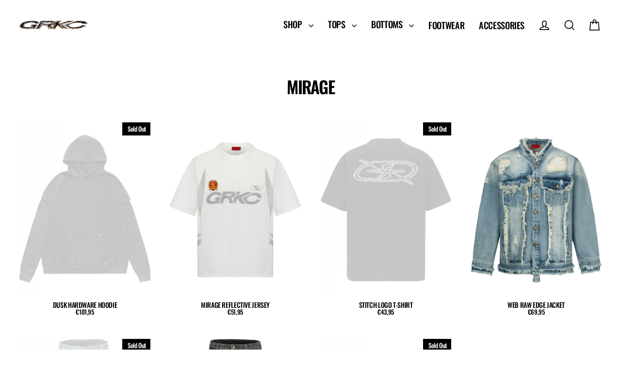

--- FILE ---
content_type: text/html; charset=utf-8
request_url: https://grkcpray.com/en-de/collections/mirage
body_size: 30853
content:
<!doctype html>
<html class="no-js" lang="en" dir="ltr">
<head> 
  <meta charset="utf-8">
  <meta http-equiv="X-UA-Compatible" content="IE=edge">
  <meta name="viewport" content="width=device-width,initial-scale=1">
  <meta name="theme-color" content="#000000">
  <link rel="canonical" href="https://grkcpray.com/en-de/collections/mirage">
  <link rel="preconnect" href="https://cdn.shopify.com" crossorigin>
  <link rel="preconnect" href="https://fonts.shopifycdn.com" crossorigin>
  <link rel="dns-prefetch" href="https://productreviews.shopifycdn.com">
  <link rel="dns-prefetch" href="https://ajax.googleapis.com">
  <link rel="dns-prefetch" href="https://maps.googleapis.com">
  <link rel="dns-prefetch" href="https://maps.gstatic.com"><link rel="shortcut icon" href="//grkcpray.com/cdn/shop/files/NEW_GR_FAV_32x32.png?v=1661924186" type="image/png" /><title>MIRAGE
&ndash; GRKC PRAY® 
</title>
<meta property="og:site_name" content="GRKC PRAY® ">
  <meta property="og:url" content="https://grkcpray.com/en-de/collections/mirage">
  <meta property="og:title" content="MIRAGE">
  <meta property="og:type" content="website">
  <meta property="og:description" content="The official GRKC® online store. Discover our latest ready to wear curated collections. Free worldwide duty-free shipping on orders above $150.
"><meta property="og:image" content="http://grkcpray.com/cdn/shop/collections/headermirage_1_1200x630.jpg?v=1690324046">
  <meta property="og:image:secure_url" content="https://grkcpray.com/cdn/shop/collections/headermirage_1_1200x630.jpg?v=1690324046">
  <meta name="twitter:site" content="@">
  <meta name="twitter:card" content="summary_large_image">
  <meta name="twitter:title" content="MIRAGE">
  <meta name="twitter:description" content="The official GRKC® online store. Discover our latest ready to wear curated collections. Free worldwide duty-free shipping on orders above $150.
">
<script>window.performance && window.performance.mark && window.performance.mark('shopify.content_for_header.start');</script><meta id="shopify-digital-wallet" name="shopify-digital-wallet" content="/51665469632/digital_wallets/dialog">
<meta name="shopify-checkout-api-token" content="997790b4bdf0e9b9eac669728f4333e4">
<meta id="in-context-paypal-metadata" data-shop-id="51665469632" data-venmo-supported="false" data-environment="production" data-locale="en_US" data-paypal-v4="true" data-currency="EUR">
<link rel="alternate" type="application/atom+xml" title="Feed" href="/en-de/collections/mirage.atom" />
<link rel="alternate" hreflang="x-default" href="https://grkcpray.com/collections/mirage">
<link rel="alternate" hreflang="en" href="https://grkcpray.com/collections/mirage">
<link rel="alternate" hreflang="en-FR" href="https://grkcpray.com/en-fr/collections/mirage">
<link rel="alternate" hreflang="en-DE" href="https://grkcpray.com/en-de/collections/mirage">
<link rel="alternate" hreflang="en-IT" href="https://grkcpray.com/en-it/collections/mirage">
<link rel="alternate" hreflang="en-NL" href="https://grkcpray.com/en-nl/collections/mirage">
<link rel="alternate" hreflang="en-ES" href="https://grkcpray.com/en-es/collections/mirage">
<link rel="alternate" type="application/json+oembed" href="https://grkcpray.com/en-de/collections/mirage.oembed">
<script async="async" src="/checkouts/internal/preloads.js?locale=en-DE"></script>
<link rel="preconnect" href="https://shop.app" crossorigin="anonymous">
<script async="async" src="https://shop.app/checkouts/internal/preloads.js?locale=en-DE&shop_id=51665469632" crossorigin="anonymous"></script>
<script id="apple-pay-shop-capabilities" type="application/json">{"shopId":51665469632,"countryCode":"US","currencyCode":"EUR","merchantCapabilities":["supports3DS"],"merchantId":"gid:\/\/shopify\/Shop\/51665469632","merchantName":"GRKC PRAY® ","requiredBillingContactFields":["postalAddress","email","phone"],"requiredShippingContactFields":["postalAddress","email","phone"],"shippingType":"shipping","supportedNetworks":["visa","masterCard","amex","discover","elo","jcb"],"total":{"type":"pending","label":"GRKC PRAY® ","amount":"1.00"},"shopifyPaymentsEnabled":true,"supportsSubscriptions":true}</script>
<script id="shopify-features" type="application/json">{"accessToken":"997790b4bdf0e9b9eac669728f4333e4","betas":["rich-media-storefront-analytics"],"domain":"grkcpray.com","predictiveSearch":true,"shopId":51665469632,"locale":"en"}</script>
<script>var Shopify = Shopify || {};
Shopify.shop = "grkc-pray.myshopify.com";
Shopify.locale = "en";
Shopify.currency = {"active":"EUR","rate":"0.86356606"};
Shopify.country = "DE";
Shopify.theme = {"name":"SACRED STUDIOS V2","id":144884596969,"schema_name":"Streamline","schema_version":"6.5.2","theme_store_id":872,"role":"main"};
Shopify.theme.handle = "null";
Shopify.theme.style = {"id":null,"handle":null};
Shopify.cdnHost = "grkcpray.com/cdn";
Shopify.routes = Shopify.routes || {};
Shopify.routes.root = "/en-de/";</script>
<script type="module">!function(o){(o.Shopify=o.Shopify||{}).modules=!0}(window);</script>
<script>!function(o){function n(){var o=[];function n(){o.push(Array.prototype.slice.apply(arguments))}return n.q=o,n}var t=o.Shopify=o.Shopify||{};t.loadFeatures=n(),t.autoloadFeatures=n()}(window);</script>
<script>
  window.ShopifyPay = window.ShopifyPay || {};
  window.ShopifyPay.apiHost = "shop.app\/pay";
  window.ShopifyPay.redirectState = null;
</script>
<script id="shop-js-analytics" type="application/json">{"pageType":"collection"}</script>
<script defer="defer" async type="module" src="//grkcpray.com/cdn/shopifycloud/shop-js/modules/v2/client.init-shop-cart-sync_BT-GjEfc.en.esm.js"></script>
<script defer="defer" async type="module" src="//grkcpray.com/cdn/shopifycloud/shop-js/modules/v2/chunk.common_D58fp_Oc.esm.js"></script>
<script defer="defer" async type="module" src="//grkcpray.com/cdn/shopifycloud/shop-js/modules/v2/chunk.modal_xMitdFEc.esm.js"></script>
<script type="module">
  await import("//grkcpray.com/cdn/shopifycloud/shop-js/modules/v2/client.init-shop-cart-sync_BT-GjEfc.en.esm.js");
await import("//grkcpray.com/cdn/shopifycloud/shop-js/modules/v2/chunk.common_D58fp_Oc.esm.js");
await import("//grkcpray.com/cdn/shopifycloud/shop-js/modules/v2/chunk.modal_xMitdFEc.esm.js");

  window.Shopify.SignInWithShop?.initShopCartSync?.({"fedCMEnabled":true,"windoidEnabled":true});

</script>
<script>
  window.Shopify = window.Shopify || {};
  if (!window.Shopify.featureAssets) window.Shopify.featureAssets = {};
  window.Shopify.featureAssets['shop-js'] = {"shop-cart-sync":["modules/v2/client.shop-cart-sync_DZOKe7Ll.en.esm.js","modules/v2/chunk.common_D58fp_Oc.esm.js","modules/v2/chunk.modal_xMitdFEc.esm.js"],"init-fed-cm":["modules/v2/client.init-fed-cm_B6oLuCjv.en.esm.js","modules/v2/chunk.common_D58fp_Oc.esm.js","modules/v2/chunk.modal_xMitdFEc.esm.js"],"shop-cash-offers":["modules/v2/client.shop-cash-offers_D2sdYoxE.en.esm.js","modules/v2/chunk.common_D58fp_Oc.esm.js","modules/v2/chunk.modal_xMitdFEc.esm.js"],"shop-login-button":["modules/v2/client.shop-login-button_QeVjl5Y3.en.esm.js","modules/v2/chunk.common_D58fp_Oc.esm.js","modules/v2/chunk.modal_xMitdFEc.esm.js"],"pay-button":["modules/v2/client.pay-button_DXTOsIq6.en.esm.js","modules/v2/chunk.common_D58fp_Oc.esm.js","modules/v2/chunk.modal_xMitdFEc.esm.js"],"shop-button":["modules/v2/client.shop-button_DQZHx9pm.en.esm.js","modules/v2/chunk.common_D58fp_Oc.esm.js","modules/v2/chunk.modal_xMitdFEc.esm.js"],"avatar":["modules/v2/client.avatar_BTnouDA3.en.esm.js"],"init-windoid":["modules/v2/client.init-windoid_CR1B-cfM.en.esm.js","modules/v2/chunk.common_D58fp_Oc.esm.js","modules/v2/chunk.modal_xMitdFEc.esm.js"],"init-shop-for-new-customer-accounts":["modules/v2/client.init-shop-for-new-customer-accounts_C_vY_xzh.en.esm.js","modules/v2/client.shop-login-button_QeVjl5Y3.en.esm.js","modules/v2/chunk.common_D58fp_Oc.esm.js","modules/v2/chunk.modal_xMitdFEc.esm.js"],"init-shop-email-lookup-coordinator":["modules/v2/client.init-shop-email-lookup-coordinator_BI7n9ZSv.en.esm.js","modules/v2/chunk.common_D58fp_Oc.esm.js","modules/v2/chunk.modal_xMitdFEc.esm.js"],"init-shop-cart-sync":["modules/v2/client.init-shop-cart-sync_BT-GjEfc.en.esm.js","modules/v2/chunk.common_D58fp_Oc.esm.js","modules/v2/chunk.modal_xMitdFEc.esm.js"],"shop-toast-manager":["modules/v2/client.shop-toast-manager_DiYdP3xc.en.esm.js","modules/v2/chunk.common_D58fp_Oc.esm.js","modules/v2/chunk.modal_xMitdFEc.esm.js"],"init-customer-accounts":["modules/v2/client.init-customer-accounts_D9ZNqS-Q.en.esm.js","modules/v2/client.shop-login-button_QeVjl5Y3.en.esm.js","modules/v2/chunk.common_D58fp_Oc.esm.js","modules/v2/chunk.modal_xMitdFEc.esm.js"],"init-customer-accounts-sign-up":["modules/v2/client.init-customer-accounts-sign-up_iGw4briv.en.esm.js","modules/v2/client.shop-login-button_QeVjl5Y3.en.esm.js","modules/v2/chunk.common_D58fp_Oc.esm.js","modules/v2/chunk.modal_xMitdFEc.esm.js"],"shop-follow-button":["modules/v2/client.shop-follow-button_CqMgW2wH.en.esm.js","modules/v2/chunk.common_D58fp_Oc.esm.js","modules/v2/chunk.modal_xMitdFEc.esm.js"],"checkout-modal":["modules/v2/client.checkout-modal_xHeaAweL.en.esm.js","modules/v2/chunk.common_D58fp_Oc.esm.js","modules/v2/chunk.modal_xMitdFEc.esm.js"],"shop-login":["modules/v2/client.shop-login_D91U-Q7h.en.esm.js","modules/v2/chunk.common_D58fp_Oc.esm.js","modules/v2/chunk.modal_xMitdFEc.esm.js"],"lead-capture":["modules/v2/client.lead-capture_BJmE1dJe.en.esm.js","modules/v2/chunk.common_D58fp_Oc.esm.js","modules/v2/chunk.modal_xMitdFEc.esm.js"],"payment-terms":["modules/v2/client.payment-terms_Ci9AEqFq.en.esm.js","modules/v2/chunk.common_D58fp_Oc.esm.js","modules/v2/chunk.modal_xMitdFEc.esm.js"]};
</script>
<script>(function() {
  var isLoaded = false;
  function asyncLoad() {
    if (isLoaded) return;
    isLoaded = true;
    var urls = ["https:\/\/size-charts-relentless.herokuapp.com\/js\/size-charts-relentless.js?shop=grkc-pray.myshopify.com"];
    for (var i = 0; i < urls.length; i++) {
      var s = document.createElement('script');
      s.type = 'text/javascript';
      s.async = true;
      s.src = urls[i];
      var x = document.getElementsByTagName('script')[0];
      x.parentNode.insertBefore(s, x);
    }
  };
  if(window.attachEvent) {
    window.attachEvent('onload', asyncLoad);
  } else {
    window.addEventListener('load', asyncLoad, false);
  }
})();</script>
<script id="__st">var __st={"a":51665469632,"offset":-25200,"reqid":"e7507ecb-6f00-4684-ae6a-e5c4c3ce8916-1769127539","pageurl":"grkcpray.com\/en-de\/collections\/mirage","u":"d34894113bd2","p":"collection","rtyp":"collection","rid":421000970473};</script>
<script>window.ShopifyPaypalV4VisibilityTracking = true;</script>
<script id="captcha-bootstrap">!function(){'use strict';const t='contact',e='account',n='new_comment',o=[[t,t],['blogs',n],['comments',n],[t,'customer']],c=[[e,'customer_login'],[e,'guest_login'],[e,'recover_customer_password'],[e,'create_customer']],r=t=>t.map((([t,e])=>`form[action*='/${t}']:not([data-nocaptcha='true']) input[name='form_type'][value='${e}']`)).join(','),a=t=>()=>t?[...document.querySelectorAll(t)].map((t=>t.form)):[];function s(){const t=[...o],e=r(t);return a(e)}const i='password',u='form_key',d=['recaptcha-v3-token','g-recaptcha-response','h-captcha-response',i],f=()=>{try{return window.sessionStorage}catch{return}},m='__shopify_v',_=t=>t.elements[u];function p(t,e,n=!1){try{const o=window.sessionStorage,c=JSON.parse(o.getItem(e)),{data:r}=function(t){const{data:e,action:n}=t;return t[m]||n?{data:e,action:n}:{data:t,action:n}}(c);for(const[e,n]of Object.entries(r))t.elements[e]&&(t.elements[e].value=n);n&&o.removeItem(e)}catch(o){console.error('form repopulation failed',{error:o})}}const l='form_type',E='cptcha';function T(t){t.dataset[E]=!0}const w=window,h=w.document,L='Shopify',v='ce_forms',y='captcha';let A=!1;((t,e)=>{const n=(g='f06e6c50-85a8-45c8-87d0-21a2b65856fe',I='https://cdn.shopify.com/shopifycloud/storefront-forms-hcaptcha/ce_storefront_forms_captcha_hcaptcha.v1.5.2.iife.js',D={infoText:'Protected by hCaptcha',privacyText:'Privacy',termsText:'Terms'},(t,e,n)=>{const o=w[L][v],c=o.bindForm;if(c)return c(t,g,e,D).then(n);var r;o.q.push([[t,g,e,D],n]),r=I,A||(h.body.append(Object.assign(h.createElement('script'),{id:'captcha-provider',async:!0,src:r})),A=!0)});var g,I,D;w[L]=w[L]||{},w[L][v]=w[L][v]||{},w[L][v].q=[],w[L][y]=w[L][y]||{},w[L][y].protect=function(t,e){n(t,void 0,e),T(t)},Object.freeze(w[L][y]),function(t,e,n,w,h,L){const[v,y,A,g]=function(t,e,n){const i=e?o:[],u=t?c:[],d=[...i,...u],f=r(d),m=r(i),_=r(d.filter((([t,e])=>n.includes(e))));return[a(f),a(m),a(_),s()]}(w,h,L),I=t=>{const e=t.target;return e instanceof HTMLFormElement?e:e&&e.form},D=t=>v().includes(t);t.addEventListener('submit',(t=>{const e=I(t);if(!e)return;const n=D(e)&&!e.dataset.hcaptchaBound&&!e.dataset.recaptchaBound,o=_(e),c=g().includes(e)&&(!o||!o.value);(n||c)&&t.preventDefault(),c&&!n&&(function(t){try{if(!f())return;!function(t){const e=f();if(!e)return;const n=_(t);if(!n)return;const o=n.value;o&&e.removeItem(o)}(t);const e=Array.from(Array(32),(()=>Math.random().toString(36)[2])).join('');!function(t,e){_(t)||t.append(Object.assign(document.createElement('input'),{type:'hidden',name:u})),t.elements[u].value=e}(t,e),function(t,e){const n=f();if(!n)return;const o=[...t.querySelectorAll(`input[type='${i}']`)].map((({name:t})=>t)),c=[...d,...o],r={};for(const[a,s]of new FormData(t).entries())c.includes(a)||(r[a]=s);n.setItem(e,JSON.stringify({[m]:1,action:t.action,data:r}))}(t,e)}catch(e){console.error('failed to persist form',e)}}(e),e.submit())}));const S=(t,e)=>{t&&!t.dataset[E]&&(n(t,e.some((e=>e===t))),T(t))};for(const o of['focusin','change'])t.addEventListener(o,(t=>{const e=I(t);D(e)&&S(e,y())}));const B=e.get('form_key'),M=e.get(l),P=B&&M;t.addEventListener('DOMContentLoaded',(()=>{const t=y();if(P)for(const e of t)e.elements[l].value===M&&p(e,B);[...new Set([...A(),...v().filter((t=>'true'===t.dataset.shopifyCaptcha))])].forEach((e=>S(e,t)))}))}(h,new URLSearchParams(w.location.search),n,t,e,['guest_login'])})(!0,!0)}();</script>
<script integrity="sha256-4kQ18oKyAcykRKYeNunJcIwy7WH5gtpwJnB7kiuLZ1E=" data-source-attribution="shopify.loadfeatures" defer="defer" src="//grkcpray.com/cdn/shopifycloud/storefront/assets/storefront/load_feature-a0a9edcb.js" crossorigin="anonymous"></script>
<script crossorigin="anonymous" defer="defer" src="//grkcpray.com/cdn/shopifycloud/storefront/assets/shopify_pay/storefront-65b4c6d7.js?v=20250812"></script>
<script data-source-attribution="shopify.dynamic_checkout.dynamic.init">var Shopify=Shopify||{};Shopify.PaymentButton=Shopify.PaymentButton||{isStorefrontPortableWallets:!0,init:function(){window.Shopify.PaymentButton.init=function(){};var t=document.createElement("script");t.src="https://grkcpray.com/cdn/shopifycloud/portable-wallets/latest/portable-wallets.en.js",t.type="module",document.head.appendChild(t)}};
</script>
<script data-source-attribution="shopify.dynamic_checkout.buyer_consent">
  function portableWalletsHideBuyerConsent(e){var t=document.getElementById("shopify-buyer-consent"),n=document.getElementById("shopify-subscription-policy-button");t&&n&&(t.classList.add("hidden"),t.setAttribute("aria-hidden","true"),n.removeEventListener("click",e))}function portableWalletsShowBuyerConsent(e){var t=document.getElementById("shopify-buyer-consent"),n=document.getElementById("shopify-subscription-policy-button");t&&n&&(t.classList.remove("hidden"),t.removeAttribute("aria-hidden"),n.addEventListener("click",e))}window.Shopify?.PaymentButton&&(window.Shopify.PaymentButton.hideBuyerConsent=portableWalletsHideBuyerConsent,window.Shopify.PaymentButton.showBuyerConsent=portableWalletsShowBuyerConsent);
</script>
<script data-source-attribution="shopify.dynamic_checkout.cart.bootstrap">document.addEventListener("DOMContentLoaded",(function(){function t(){return document.querySelector("shopify-accelerated-checkout-cart, shopify-accelerated-checkout")}if(t())Shopify.PaymentButton.init();else{new MutationObserver((function(e,n){t()&&(Shopify.PaymentButton.init(),n.disconnect())})).observe(document.body,{childList:!0,subtree:!0})}}));
</script>
<link id="shopify-accelerated-checkout-styles" rel="stylesheet" media="screen" href="https://grkcpray.com/cdn/shopifycloud/portable-wallets/latest/accelerated-checkout-backwards-compat.css" crossorigin="anonymous">
<style id="shopify-accelerated-checkout-cart">
        #shopify-buyer-consent {
  margin-top: 1em;
  display: inline-block;
  width: 100%;
}

#shopify-buyer-consent.hidden {
  display: none;
}

#shopify-subscription-policy-button {
  background: none;
  border: none;
  padding: 0;
  text-decoration: underline;
  font-size: inherit;
  cursor: pointer;
}

#shopify-subscription-policy-button::before {
  box-shadow: none;
}

      </style>

<script>window.performance && window.performance.mark && window.performance.mark('shopify.content_for_header.end');</script>

  <script>
    var theme = {
      stylesheet: "//grkcpray.com/cdn/shop/t/28/assets/theme.css?v=146863502574795983501730874570",
      template: "collection",
      routes: {
        home: "/en-de",
        cart: "/en-de/cart.js",
        cartPage: "/en-de/cart",
        cartAdd: "/en-de/cart/add.js",
        cartChange: "/en-de/cart/change.js",
        predictiveSearch: "/en-de/search/suggest"
      },
      strings: {
        addToCart: "Add to cart",
        soldOut: "Sold Out",
        unavailable: "Unavailable",
        regularPrice: "Regular price",
        salePrice: "Sale price",
        inStockLabel: "In stock, ready to ship",
        oneStockLabel: "Low stock - [count] item left",
        otherStockLabel: "Low stock - [count] items left",
        willNotShipUntil: "Ready to ship [date]",
        willBeInStockAfter: "Back in stock [date]",
        waitingForStock: "Backordered, shipping soon",
        cartItems: "[count] items",
        cartConfirmDelete: "Are you sure you want to remove this item?",
        cartTermsConfirmation: "You must agree with the terms and conditions of sales to check out",
        maxQuantity: "You can only have [quantity] of [title] in your cart."
      },
      settings: {
        cartType: "page",
        isCustomerTemplate: false,
        moneyFormat: "€{{amount_with_comma_separator}}",
        quickView: false,
        hoverProductGrid: true,
        themeName: 'Streamline',
        themeVersion: "6.5.2",
        predictiveSearchType: "product",
      }
    };

    document.documentElement.className = document.documentElement.className.replace('no-js', 'js');
  </script><style data-shopify>:root {
    --typeHeaderPrimary: Oswald;
    --typeHeaderFallback: sans-serif;
    --typeHeaderSize: 35px;
    --typeHeaderStyle: normal;
    --typeHeaderWeight: 600;
    --typeHeaderLineHeight: 0.8;
    --typeHeaderSpacing: -0.05em;

    --typeBasePrimary:Oswald;
    --typeBaseFallback:sans-serif;
    --typeBaseSize: 15px;
    --typeBaseWeight: 500;
    --typeBaseStyle: normal;
    --typeBaseSpacing: -0.025em;
    --typeBaseLineHeight: 1;

    
      --buttonRadius: 3px;
    

    --iconWeight: 4px;
    --iconLinecaps: miter;
  }

  

  .hero {
    background-image: linear-gradient(100deg, #000000 40%, #212121 63%, #000000 79%);
  }

  .placeholder-content,
  .image-wrap,
  .skrim__link,
  .pswp__img--placeholder {
    background-image: linear-gradient(100deg, #ffffff 40%, #f7f7f7 63%, #ffffff 79%);
  }</style><style>
  @font-face {
  font-family: Oswald;
  font-weight: 600;
  font-style: normal;
  font-display: swap;
  src: url("//grkcpray.com/cdn/fonts/oswald/oswald_n6.26b6bffb711f770c328e7af9685d4798dcb4f0b3.woff2") format("woff2"),
       url("//grkcpray.com/cdn/fonts/oswald/oswald_n6.2feb7f52d7eb157822c86dfd93893da013b08d5d.woff") format("woff");
}

  @font-face {
  font-family: Oswald;
  font-weight: 500;
  font-style: normal;
  font-display: swap;
  src: url("//grkcpray.com/cdn/fonts/oswald/oswald_n5.8ad4910bfdb43e150746ef7aa67f3553e3abe8e2.woff2") format("woff2"),
       url("//grkcpray.com/cdn/fonts/oswald/oswald_n5.93ee52108163c48c91111cf33b0a57021467b66e.woff") format("woff");
}


  @font-face {
  font-family: Oswald;
  font-weight: 700;
  font-style: normal;
  font-display: swap;
  src: url("//grkcpray.com/cdn/fonts/oswald/oswald_n7.b3ba3d6f1b341d51018e3cfba146932b55221727.woff2") format("woff2"),
       url("//grkcpray.com/cdn/fonts/oswald/oswald_n7.6cec6bed2bb070310ad90e19ea7a56b65fd83c0b.woff") format("woff");
}

  
  

  body,
  input,
  textarea,
  button,
  select {
    -webkit-font-smoothing: antialiased;
    -webkit-text-size-adjust: 100%;
    text-rendering: optimizeSpeed;
    font-family: var(--typeBasePrimary), var(--typeBaseFallback);
    font-size: calc(var(--typeBaseSize) * 0.85);
    font-weight: var(--typeBaseWeight);
    font-style: var(--typeBaseStyle);
    letter-spacing: var(--typeBaseSpacing);
    line-height: var(--typeBaseLineHeight);
  }

  @media only screen and (min-width: 769px) {
    body,
    input,
    textarea,
    button,
    select {
      font-size: var(--typeBaseSize);
    }
  }

  .page-container,
  .overscroll-loader {
    display: none;
  }

  h1, .h1,
  h3, .h3,
  h4, .h4,
  h5, .h5,
  h6, .h6,
  .section-header__title {
    font-family: var(--typeHeaderPrimary), var(--typeHeaderFallback);
    font-weight: var(--typeHeaderWeight);
    font-style: normal;
    letter-spacing: var(--typeHeaderSpacing);
    line-height: var(--typeHeaderLineHeight);
    word-break: break-word;

    
      text-transform: uppercase;
    
  }

  h2, .h2 {
    font-family: var(--typeBasePrimary), var(--typeBaseFallback);
    font-weight: var(--typeBaseWeight);
    letter-spacing: var(--typeBaseSpacing);
    line-height: var(--typeBaseLineHeight);
  }

  
  @keyframes pulse-fade {
    0% {
      opacity: 0;
    }
    50% {
      opacity: 1;
    }
    100% {
      opacity: 0;
    }
  }

  .splash-screen {
    box-sizing: border-box;
    display: flex;
    position: fixed;
    left: 0;
    top: 0;
    right: 0;
    bottom: 0;
    align-items: center;
    justify-content: center;
    z-index: 10001;
    background-color: #ffffff;
  }

  .splash-screen__loader {
    max-width: 150px;
  }

  @media only screen and (min-width: 769px) {
    .splash-screen__loader {
      max-width: 230px;
    }
  }

  .splash-screen img {
    display: block;
    max-width: 100%;
    border: 0 none;
    height: auto;
    animation: pulse-fade 0.4s infinite linear;
  }

  .loader-text {
    letter-spacing: 0.2em;
    font-size: 1.5em;
    text-transform: uppercase;
    animation: pulse-fade 0.4s infinite linear;
  }

  .loader-logo {
    display: none;
    position: fixed;
    left: 0;
    top: 0;
    right: 0;
    bottom: 0;
    align-items: center;
    justify-content: center;
    background-color: #ffffff;
    z-index: 6000;
  }

  .loader-logo__img {
    display: block;
  }

  .transition-body {
    opacity: 0;
  }

  .btn--loading span:after {
    content: "Loading";
  }
</style>
<link href="//grkcpray.com/cdn/shop/t/28/assets/theme.css?v=146863502574795983501730874570" rel="stylesheet" type="text/css" media="all" />
<link rel="stylesheet" href="//grkcpray.com/cdn/shop/t/28/assets/country-flags.css"><script src="//grkcpray.com/cdn/shop/t/28/assets/vendor-v6.js" defer="defer"></script>
  <script src="//grkcpray.com/cdn/shop/t/28/assets/theme.js?v=165667236638194395501730874471" defer="defer"></script>
<!-- BEGIN app block: shopify://apps/rt-disable-right-click/blocks/app-embed/1a6da957-7246-46b1-9660-2fac7e573a37 --><script>
  window.roarJs = window.roarJs || {};
  roarJs.ProtectorConfig = {
    metafields: {
      shop: "grkc-pray.myshopify.com",
      settings: {"enabled":"1","param":{"image":"1","text":"1","keyboard":"1","alert":"0","alert_duration":"3","print":"1","legal":"1"},"texts":{"alert":"","print":"You are not allowed to print preview this page, Thank you.","legal_header":"* LEGAL NOTICE *","legal_footer":"Please exit this area immediately.","legal_body":"All site content, including files, images, video, and written content is the property of GRKC PRAY® .\r\n\r\nAny attempts to mimic said content, or use it as your own without the direct consent of GRKC PRAY®  may result in LEGAL ACTION against YOU."},"mobile":{"image":"1","text":"1"},"only1":"true"},
      moneyFormat: "€{{amount_with_comma_separator}}"
    }
  }
</script>

<script src='https://cdn.shopify.com/extensions/019b3f8c-4deb-7edd-a77f-1462a1c4ebfc/protector-2/assets/protector.js' defer></script>


<!-- END app block --><!-- BEGIN app block: shopify://apps/klaviyo-email-marketing-sms/blocks/klaviyo-onsite-embed/2632fe16-c075-4321-a88b-50b567f42507 -->












  <script async src="https://static.klaviyo.com/onsite/js/TGRbTp/klaviyo.js?company_id=TGRbTp"></script>
  <script>!function(){if(!window.klaviyo){window._klOnsite=window._klOnsite||[];try{window.klaviyo=new Proxy({},{get:function(n,i){return"push"===i?function(){var n;(n=window._klOnsite).push.apply(n,arguments)}:function(){for(var n=arguments.length,o=new Array(n),w=0;w<n;w++)o[w]=arguments[w];var t="function"==typeof o[o.length-1]?o.pop():void 0,e=new Promise((function(n){window._klOnsite.push([i].concat(o,[function(i){t&&t(i),n(i)}]))}));return e}}})}catch(n){window.klaviyo=window.klaviyo||[],window.klaviyo.push=function(){var n;(n=window._klOnsite).push.apply(n,arguments)}}}}();</script>

  




  <script>
    window.klaviyoReviewsProductDesignMode = false
  </script>







<!-- END app block --><link href="https://cdn.shopify.com/extensions/019b3f8c-4deb-7edd-a77f-1462a1c4ebfc/protector-2/assets/protector.css" rel="stylesheet" type="text/css" media="all">
<link href="https://monorail-edge.shopifysvc.com" rel="dns-prefetch">
<script>(function(){if ("sendBeacon" in navigator && "performance" in window) {try {var session_token_from_headers = performance.getEntriesByType('navigation')[0].serverTiming.find(x => x.name == '_s').description;} catch {var session_token_from_headers = undefined;}var session_cookie_matches = document.cookie.match(/_shopify_s=([^;]*)/);var session_token_from_cookie = session_cookie_matches && session_cookie_matches.length === 2 ? session_cookie_matches[1] : "";var session_token = session_token_from_headers || session_token_from_cookie || "";function handle_abandonment_event(e) {var entries = performance.getEntries().filter(function(entry) {return /monorail-edge.shopifysvc.com/.test(entry.name);});if (!window.abandonment_tracked && entries.length === 0) {window.abandonment_tracked = true;var currentMs = Date.now();var navigation_start = performance.timing.navigationStart;var payload = {shop_id: 51665469632,url: window.location.href,navigation_start,duration: currentMs - navigation_start,session_token,page_type: "collection"};window.navigator.sendBeacon("https://monorail-edge.shopifysvc.com/v1/produce", JSON.stringify({schema_id: "online_store_buyer_site_abandonment/1.1",payload: payload,metadata: {event_created_at_ms: currentMs,event_sent_at_ms: currentMs}}));}}window.addEventListener('pagehide', handle_abandonment_event);}}());</script>
<script id="web-pixels-manager-setup">(function e(e,d,r,n,o){if(void 0===o&&(o={}),!Boolean(null===(a=null===(i=window.Shopify)||void 0===i?void 0:i.analytics)||void 0===a?void 0:a.replayQueue)){var i,a;window.Shopify=window.Shopify||{};var t=window.Shopify;t.analytics=t.analytics||{};var s=t.analytics;s.replayQueue=[],s.publish=function(e,d,r){return s.replayQueue.push([e,d,r]),!0};try{self.performance.mark("wpm:start")}catch(e){}var l=function(){var e={modern:/Edge?\/(1{2}[4-9]|1[2-9]\d|[2-9]\d{2}|\d{4,})\.\d+(\.\d+|)|Firefox\/(1{2}[4-9]|1[2-9]\d|[2-9]\d{2}|\d{4,})\.\d+(\.\d+|)|Chrom(ium|e)\/(9{2}|\d{3,})\.\d+(\.\d+|)|(Maci|X1{2}).+ Version\/(15\.\d+|(1[6-9]|[2-9]\d|\d{3,})\.\d+)([,.]\d+|)( \(\w+\)|)( Mobile\/\w+|) Safari\/|Chrome.+OPR\/(9{2}|\d{3,})\.\d+\.\d+|(CPU[ +]OS|iPhone[ +]OS|CPU[ +]iPhone|CPU IPhone OS|CPU iPad OS)[ +]+(15[._]\d+|(1[6-9]|[2-9]\d|\d{3,})[._]\d+)([._]\d+|)|Android:?[ /-](13[3-9]|1[4-9]\d|[2-9]\d{2}|\d{4,})(\.\d+|)(\.\d+|)|Android.+Firefox\/(13[5-9]|1[4-9]\d|[2-9]\d{2}|\d{4,})\.\d+(\.\d+|)|Android.+Chrom(ium|e)\/(13[3-9]|1[4-9]\d|[2-9]\d{2}|\d{4,})\.\d+(\.\d+|)|SamsungBrowser\/([2-9]\d|\d{3,})\.\d+/,legacy:/Edge?\/(1[6-9]|[2-9]\d|\d{3,})\.\d+(\.\d+|)|Firefox\/(5[4-9]|[6-9]\d|\d{3,})\.\d+(\.\d+|)|Chrom(ium|e)\/(5[1-9]|[6-9]\d|\d{3,})\.\d+(\.\d+|)([\d.]+$|.*Safari\/(?![\d.]+ Edge\/[\d.]+$))|(Maci|X1{2}).+ Version\/(10\.\d+|(1[1-9]|[2-9]\d|\d{3,})\.\d+)([,.]\d+|)( \(\w+\)|)( Mobile\/\w+|) Safari\/|Chrome.+OPR\/(3[89]|[4-9]\d|\d{3,})\.\d+\.\d+|(CPU[ +]OS|iPhone[ +]OS|CPU[ +]iPhone|CPU IPhone OS|CPU iPad OS)[ +]+(10[._]\d+|(1[1-9]|[2-9]\d|\d{3,})[._]\d+)([._]\d+|)|Android:?[ /-](13[3-9]|1[4-9]\d|[2-9]\d{2}|\d{4,})(\.\d+|)(\.\d+|)|Mobile Safari.+OPR\/([89]\d|\d{3,})\.\d+\.\d+|Android.+Firefox\/(13[5-9]|1[4-9]\d|[2-9]\d{2}|\d{4,})\.\d+(\.\d+|)|Android.+Chrom(ium|e)\/(13[3-9]|1[4-9]\d|[2-9]\d{2}|\d{4,})\.\d+(\.\d+|)|Android.+(UC? ?Browser|UCWEB|U3)[ /]?(15\.([5-9]|\d{2,})|(1[6-9]|[2-9]\d|\d{3,})\.\d+)\.\d+|SamsungBrowser\/(5\.\d+|([6-9]|\d{2,})\.\d+)|Android.+MQ{2}Browser\/(14(\.(9|\d{2,})|)|(1[5-9]|[2-9]\d|\d{3,})(\.\d+|))(\.\d+|)|K[Aa][Ii]OS\/(3\.\d+|([4-9]|\d{2,})\.\d+)(\.\d+|)/},d=e.modern,r=e.legacy,n=navigator.userAgent;return n.match(d)?"modern":n.match(r)?"legacy":"unknown"}(),u="modern"===l?"modern":"legacy",c=(null!=n?n:{modern:"",legacy:""})[u],f=function(e){return[e.baseUrl,"/wpm","/b",e.hashVersion,"modern"===e.buildTarget?"m":"l",".js"].join("")}({baseUrl:d,hashVersion:r,buildTarget:u}),m=function(e){var d=e.version,r=e.bundleTarget,n=e.surface,o=e.pageUrl,i=e.monorailEndpoint;return{emit:function(e){var a=e.status,t=e.errorMsg,s=(new Date).getTime(),l=JSON.stringify({metadata:{event_sent_at_ms:s},events:[{schema_id:"web_pixels_manager_load/3.1",payload:{version:d,bundle_target:r,page_url:o,status:a,surface:n,error_msg:t},metadata:{event_created_at_ms:s}}]});if(!i)return console&&console.warn&&console.warn("[Web Pixels Manager] No Monorail endpoint provided, skipping logging."),!1;try{return self.navigator.sendBeacon.bind(self.navigator)(i,l)}catch(e){}var u=new XMLHttpRequest;try{return u.open("POST",i,!0),u.setRequestHeader("Content-Type","text/plain"),u.send(l),!0}catch(e){return console&&console.warn&&console.warn("[Web Pixels Manager] Got an unhandled error while logging to Monorail."),!1}}}}({version:r,bundleTarget:l,surface:e.surface,pageUrl:self.location.href,monorailEndpoint:e.monorailEndpoint});try{o.browserTarget=l,function(e){var d=e.src,r=e.async,n=void 0===r||r,o=e.onload,i=e.onerror,a=e.sri,t=e.scriptDataAttributes,s=void 0===t?{}:t,l=document.createElement("script"),u=document.querySelector("head"),c=document.querySelector("body");if(l.async=n,l.src=d,a&&(l.integrity=a,l.crossOrigin="anonymous"),s)for(var f in s)if(Object.prototype.hasOwnProperty.call(s,f))try{l.dataset[f]=s[f]}catch(e){}if(o&&l.addEventListener("load",o),i&&l.addEventListener("error",i),u)u.appendChild(l);else{if(!c)throw new Error("Did not find a head or body element to append the script");c.appendChild(l)}}({src:f,async:!0,onload:function(){if(!function(){var e,d;return Boolean(null===(d=null===(e=window.Shopify)||void 0===e?void 0:e.analytics)||void 0===d?void 0:d.initialized)}()){var d=window.webPixelsManager.init(e)||void 0;if(d){var r=window.Shopify.analytics;r.replayQueue.forEach((function(e){var r=e[0],n=e[1],o=e[2];d.publishCustomEvent(r,n,o)})),r.replayQueue=[],r.publish=d.publishCustomEvent,r.visitor=d.visitor,r.initialized=!0}}},onerror:function(){return m.emit({status:"failed",errorMsg:"".concat(f," has failed to load")})},sri:function(e){var d=/^sha384-[A-Za-z0-9+/=]+$/;return"string"==typeof e&&d.test(e)}(c)?c:"",scriptDataAttributes:o}),m.emit({status:"loading"})}catch(e){m.emit({status:"failed",errorMsg:(null==e?void 0:e.message)||"Unknown error"})}}})({shopId: 51665469632,storefrontBaseUrl: "https://grkcpray.com",extensionsBaseUrl: "https://extensions.shopifycdn.com/cdn/shopifycloud/web-pixels-manager",monorailEndpoint: "https://monorail-edge.shopifysvc.com/unstable/produce_batch",surface: "storefront-renderer",enabledBetaFlags: ["2dca8a86"],webPixelsConfigList: [{"id":"1746305257","configuration":"{\"accountID\":\"TGRbTp\",\"webPixelConfig\":\"eyJlbmFibGVBZGRlZFRvQ2FydEV2ZW50cyI6IHRydWV9\"}","eventPayloadVersion":"v1","runtimeContext":"STRICT","scriptVersion":"524f6c1ee37bacdca7657a665bdca589","type":"APP","apiClientId":123074,"privacyPurposes":["ANALYTICS","MARKETING"],"dataSharingAdjustments":{"protectedCustomerApprovalScopes":["read_customer_address","read_customer_email","read_customer_name","read_customer_personal_data","read_customer_phone"]}},{"id":"127402217","configuration":"{\"pixel_id\":\"1042756049588392\",\"pixel_type\":\"facebook_pixel\",\"metaapp_system_user_token\":\"-\"}","eventPayloadVersion":"v1","runtimeContext":"OPEN","scriptVersion":"ca16bc87fe92b6042fbaa3acc2fbdaa6","type":"APP","apiClientId":2329312,"privacyPurposes":["ANALYTICS","MARKETING","SALE_OF_DATA"],"dataSharingAdjustments":{"protectedCustomerApprovalScopes":["read_customer_address","read_customer_email","read_customer_name","read_customer_personal_data","read_customer_phone"]}},{"id":"69402857","configuration":"{\"tagID\":\"2612769613580\"}","eventPayloadVersion":"v1","runtimeContext":"STRICT","scriptVersion":"18031546ee651571ed29edbe71a3550b","type":"APP","apiClientId":3009811,"privacyPurposes":["ANALYTICS","MARKETING","SALE_OF_DATA"],"dataSharingAdjustments":{"protectedCustomerApprovalScopes":["read_customer_address","read_customer_email","read_customer_name","read_customer_personal_data","read_customer_phone"]}},{"id":"shopify-app-pixel","configuration":"{}","eventPayloadVersion":"v1","runtimeContext":"STRICT","scriptVersion":"0450","apiClientId":"shopify-pixel","type":"APP","privacyPurposes":["ANALYTICS","MARKETING"]},{"id":"shopify-custom-pixel","eventPayloadVersion":"v1","runtimeContext":"LAX","scriptVersion":"0450","apiClientId":"shopify-pixel","type":"CUSTOM","privacyPurposes":["ANALYTICS","MARKETING"]}],isMerchantRequest: false,initData: {"shop":{"name":"GRKC PRAY® ","paymentSettings":{"currencyCode":"USD"},"myshopifyDomain":"grkc-pray.myshopify.com","countryCode":"US","storefrontUrl":"https:\/\/grkcpray.com\/en-de"},"customer":null,"cart":null,"checkout":null,"productVariants":[],"purchasingCompany":null},},"https://grkcpray.com/cdn","fcfee988w5aeb613cpc8e4bc33m6693e112",{"modern":"","legacy":""},{"shopId":"51665469632","storefrontBaseUrl":"https:\/\/grkcpray.com","extensionBaseUrl":"https:\/\/extensions.shopifycdn.com\/cdn\/shopifycloud\/web-pixels-manager","surface":"storefront-renderer","enabledBetaFlags":"[\"2dca8a86\"]","isMerchantRequest":"false","hashVersion":"fcfee988w5aeb613cpc8e4bc33m6693e112","publish":"custom","events":"[[\"page_viewed\",{}],[\"collection_viewed\",{\"collection\":{\"id\":\"421000970473\",\"title\":\"MIRAGE\",\"productVariants\":[{\"price\":{\"amount\":101.95,\"currencyCode\":\"EUR\"},\"product\":{\"title\":\"Dusk Hardware Hoodie\",\"vendor\":\"GRKC PRAY®\",\"id\":\"8175704637673\",\"untranslatedTitle\":\"Dusk Hardware Hoodie\",\"url\":\"\/en-de\/products\/dusk-hardware-hoodie\",\"type\":\"\"},\"id\":\"45417251504361\",\"image\":{\"src\":\"\/\/grkcpray.com\/cdn\/shop\/files\/1_73f3b3c5-6e98-4311-ad94-f10d95a32499.jpg?v=1692915509\"},\"sku\":\"MG1015-1\",\"title\":\"S\",\"untranslatedTitle\":\"S\"},{\"price\":{\"amount\":51.95,\"currencyCode\":\"EUR\"},\"product\":{\"title\":\"Mirage Reflective Jersey\",\"vendor\":\"GRKC PRAY®\",\"id\":\"8158608556265\",\"untranslatedTitle\":\"Mirage Reflective Jersey\",\"url\":\"\/en-de\/products\/mirage-reflective-jersey\",\"type\":\"\"},\"id\":\"45200522182889\",\"image\":{\"src\":\"\/\/grkcpray.com\/cdn\/shop\/files\/1_6c3dbfd5-f3f7-450c-9e10-931f65e078ed.jpg?v=1691784855\"},\"sku\":\"MG1008-1\",\"title\":\"S\",\"untranslatedTitle\":\"S\"},{\"price\":{\"amount\":43.95,\"currencyCode\":\"EUR\"},\"product\":{\"title\":\"Stitch Logo T-Shirt\",\"vendor\":\"GRKC PRAY®\",\"id\":\"8158608883945\",\"untranslatedTitle\":\"Stitch Logo T-Shirt\",\"url\":\"\/en-de\/products\/stitch-logo-t-shirt\",\"type\":\"\"},\"id\":\"45200524738793\",\"image\":{\"src\":\"\/\/grkcpray.com\/cdn\/shop\/files\/2__1.jpg?v=1690954309\"},\"sku\":\"MG1009-1\",\"title\":\"S\",\"untranslatedTitle\":\"S\"},{\"price\":{\"amount\":69.95,\"currencyCode\":\"EUR\"},\"product\":{\"title\":\"Web Raw Edge Jacket\",\"vendor\":\"GRKC PRAY®\",\"id\":\"8158594138345\",\"untranslatedTitle\":\"Web Raw Edge Jacket\",\"url\":\"\/en-de\/products\/web-raw-edge-jacket\",\"type\":\"\"},\"id\":\"45200485908713\",\"image\":{\"src\":\"\/\/grkcpray.com\/cdn\/shop\/files\/2_8ddd7213-8ae1-415e-9a51-2b3c706698f3.jpg?v=1690954330\"},\"sku\":\"MG1003-1\",\"title\":\"S\",\"untranslatedTitle\":\"S\"},{\"price\":{\"amount\":60.95,\"currencyCode\":\"EUR\"},\"product\":{\"title\":\"Web Raw Edge Denim\",\"vendor\":\"GRKC PRAY®\",\"id\":\"8158559240425\",\"untranslatedTitle\":\"Web Raw Edge Denim\",\"url\":\"\/en-de\/products\/web-raw-edge-denim\",\"type\":\"\"},\"id\":\"45200402055401\",\"image\":{\"src\":\"\/\/grkcpray.com\/cdn\/shop\/files\/MI1.jpg?v=1690256641\"},\"sku\":\"MG1001-1\",\"title\":\"S\",\"untranslatedTitle\":\"S\"},{\"price\":{\"amount\":69.95,\"currencyCode\":\"EUR\"},\"product\":{\"title\":\"Mirage Denim\",\"vendor\":\"GRKC PRAY®\",\"id\":\"8158560518377\",\"untranslatedTitle\":\"Mirage Denim\",\"url\":\"\/en-de\/products\/mirage-denim\",\"type\":\"\"},\"id\":\"45200406118633\",\"image\":{\"src\":\"\/\/grkcpray.com\/cdn\/shop\/files\/1_acc73f97-7776-469f-b296-6f8f15de098e.jpg?v=1691784865\"},\"sku\":\"MG1002-1\",\"title\":\"S\",\"untranslatedTitle\":\"S\"},{\"price\":{\"amount\":25.95,\"currencyCode\":\"EUR\"},\"product\":{\"title\":\"Eversense T-Shirt\",\"vendor\":\"GRKC PRAY®\",\"id\":\"8158608982249\",\"untranslatedTitle\":\"Eversense T-Shirt\",\"url\":\"\/en-de\/products\/eversense-t-shirt\",\"type\":\"\"},\"id\":\"45200531423465\",\"image\":{\"src\":\"\/\/grkcpray.com\/cdn\/shop\/files\/28_1_337b1966-6a03-4be5-8c6e-69479fbda35a.jpg?v=1709412634\"},\"sku\":\"MG1010-1\",\"title\":\"S\",\"untranslatedTitle\":\"S\"},{\"price\":{\"amount\":46.95,\"currencyCode\":\"EUR\"},\"product\":{\"title\":\"Tour Embroidered Shirt\",\"vendor\":\"GRKC PRAY®\",\"id\":\"8158601281769\",\"untranslatedTitle\":\"Tour Embroidered Shirt\",\"url\":\"\/en-de\/products\/tour-embroidered-shirt\",\"type\":\"\"},\"id\":\"45200508453097\",\"image\":{\"src\":\"\/\/grkcpray.com\/cdn\/shop\/files\/MI11.jpg?v=1690324092\"},\"sku\":\"MG1005-1\",\"title\":\"S\",\"untranslatedTitle\":\"S\"},{\"price\":{\"amount\":38.95,\"currencyCode\":\"EUR\"},\"product\":{\"title\":\"Search Logo Top\",\"vendor\":\"GRKC PRAY®\",\"id\":\"8158609211625\",\"untranslatedTitle\":\"Search Logo Top\",\"url\":\"\/en-de\/products\/search-logo-top\",\"type\":\"\"},\"id\":\"45200538829033\",\"image\":{\"src\":\"\/\/grkcpray.com\/cdn\/shop\/files\/1_8a4ed294-1952-4556-b93f-dfc5c8729b96.jpg?v=1691784887\"},\"sku\":\"MG1012-1\",\"title\":\"XS\",\"untranslatedTitle\":\"XS\"}]}}]]"});</script><script>
  window.ShopifyAnalytics = window.ShopifyAnalytics || {};
  window.ShopifyAnalytics.meta = window.ShopifyAnalytics.meta || {};
  window.ShopifyAnalytics.meta.currency = 'EUR';
  var meta = {"products":[{"id":8175704637673,"gid":"gid:\/\/shopify\/Product\/8175704637673","vendor":"GRKC PRAY®","type":"","handle":"dusk-hardware-hoodie","variants":[{"id":45417251504361,"price":10195,"name":"Dusk Hardware Hoodie - S","public_title":"S","sku":"MG1015-1"},{"id":45417251537129,"price":10195,"name":"Dusk Hardware Hoodie - M","public_title":"M","sku":"MG1015-2"},{"id":45417251569897,"price":10195,"name":"Dusk Hardware Hoodie - L","public_title":"L","sku":"MG1015-3"},{"id":45417251602665,"price":10195,"name":"Dusk Hardware Hoodie - XL","public_title":"XL","sku":"MG1015-4"}],"remote":false},{"id":8158608556265,"gid":"gid:\/\/shopify\/Product\/8158608556265","vendor":"GRKC PRAY®","type":"","handle":"mirage-reflective-jersey","variants":[{"id":45200522182889,"price":5195,"name":"Mirage Reflective Jersey - S","public_title":"S","sku":"MG1008-1"},{"id":45200522215657,"price":5195,"name":"Mirage Reflective Jersey - M","public_title":"M","sku":"MG1008-2"},{"id":45200522248425,"price":5195,"name":"Mirage Reflective Jersey - L","public_title":"L","sku":"MG1008-3"},{"id":45200522281193,"price":5195,"name":"Mirage Reflective Jersey - XL","public_title":"XL","sku":"MG1008-4"}],"remote":false},{"id":8158608883945,"gid":"gid:\/\/shopify\/Product\/8158608883945","vendor":"GRKC PRAY®","type":"","handle":"stitch-logo-t-shirt","variants":[{"id":45200524738793,"price":4395,"name":"Stitch Logo T-Shirt - S","public_title":"S","sku":"MG1009-1"},{"id":45200524771561,"price":4395,"name":"Stitch Logo T-Shirt - M","public_title":"M","sku":"MG1009-2"},{"id":45200524804329,"price":4395,"name":"Stitch Logo T-Shirt - L","public_title":"L","sku":"MG1009-3"},{"id":45200524837097,"price":4395,"name":"Stitch Logo T-Shirt - XL","public_title":"XL","sku":"MG1009-4"}],"remote":false},{"id":8158594138345,"gid":"gid:\/\/shopify\/Product\/8158594138345","vendor":"GRKC PRAY®","type":"","handle":"web-raw-edge-jacket","variants":[{"id":45200485908713,"price":6995,"name":"Web Raw Edge Jacket - S","public_title":"S","sku":"MG1003-1"},{"id":45200485941481,"price":6995,"name":"Web Raw Edge Jacket - M","public_title":"M","sku":"MG1003-2"},{"id":45200485974249,"price":6995,"name":"Web Raw Edge Jacket - L","public_title":"L","sku":"MG1003-3"},{"id":45200504258793,"price":6995,"name":"Web Raw Edge Jacket - XL","public_title":"XL","sku":"MG1003-4"}],"remote":false},{"id":8158559240425,"gid":"gid:\/\/shopify\/Product\/8158559240425","vendor":"GRKC PRAY®","type":"","handle":"web-raw-edge-denim","variants":[{"id":45200402055401,"price":6095,"name":"Web Raw Edge Denim - S","public_title":"S","sku":"MG1001-1"},{"id":45200402088169,"price":6095,"name":"Web Raw Edge Denim - M","public_title":"M","sku":"MG1001-2"},{"id":45200402120937,"price":6095,"name":"Web Raw Edge Denim - L","public_title":"L","sku":"MG1001-3"},{"id":45200506290409,"price":6095,"name":"Web Raw Edge Denim - XL","public_title":"XL","sku":"MG1001-4"}],"remote":false},{"id":8158560518377,"gid":"gid:\/\/shopify\/Product\/8158560518377","vendor":"GRKC PRAY®","type":"","handle":"mirage-denim","variants":[{"id":45200406118633,"price":6995,"name":"Mirage Denim - S","public_title":"S","sku":"MG1002-1"},{"id":45200406151401,"price":6995,"name":"Mirage Denim - M","public_title":"M","sku":"MG1002-2"},{"id":45200406184169,"price":6995,"name":"Mirage Denim - L","public_title":"L","sku":"MG1002-3"},{"id":45200505471209,"price":6995,"name":"Mirage Denim - XL","public_title":"XL","sku":"MG1002-4"}],"remote":false},{"id":8158608982249,"gid":"gid:\/\/shopify\/Product\/8158608982249","vendor":"GRKC PRAY®","type":"","handle":"eversense-t-shirt","variants":[{"id":45200531423465,"price":2595,"name":"Eversense T-Shirt - S","public_title":"S","sku":"MG1010-1"},{"id":45200531456233,"price":2595,"name":"Eversense T-Shirt - M","public_title":"M","sku":"MG1010-2"},{"id":45200531489001,"price":2595,"name":"Eversense T-Shirt - L","public_title":"L","sku":"MG1010-3"},{"id":45200531521769,"price":2595,"name":"Eversense T-Shirt - XL","public_title":"XL","sku":"MG1010-4"}],"remote":false},{"id":8158601281769,"gid":"gid:\/\/shopify\/Product\/8158601281769","vendor":"GRKC PRAY®","type":"","handle":"tour-embroidered-shirt","variants":[{"id":45200508453097,"price":4695,"name":"Tour Embroidered Shirt - S","public_title":"S","sku":"MG1005-1"},{"id":45200508485865,"price":4695,"name":"Tour Embroidered Shirt - M","public_title":"M","sku":"MG1005-2"},{"id":45200508518633,"price":4695,"name":"Tour Embroidered Shirt - L","public_title":"L","sku":"MG1005-3"},{"id":45200508551401,"price":4695,"name":"Tour Embroidered Shirt - XL","public_title":"XL","sku":"MG1005-4"}],"remote":false},{"id":8158609211625,"gid":"gid:\/\/shopify\/Product\/8158609211625","vendor":"GRKC PRAY®","type":"","handle":"search-logo-top","variants":[{"id":45200538829033,"price":3895,"name":"Search Logo Top - XS","public_title":"XS","sku":"MG1012-1"},{"id":45200538861801,"price":3895,"name":"Search Logo Top - S","public_title":"S","sku":"MG1012-2"},{"id":45200538894569,"price":3895,"name":"Search Logo Top - M","public_title":"M","sku":"MG1012-3"},{"id":45200538927337,"price":3895,"name":"Search Logo Top - L","public_title":"L","sku":"MG1012-4"}],"remote":false}],"page":{"pageType":"collection","resourceType":"collection","resourceId":421000970473,"requestId":"e7507ecb-6f00-4684-ae6a-e5c4c3ce8916-1769127539"}};
  for (var attr in meta) {
    window.ShopifyAnalytics.meta[attr] = meta[attr];
  }
</script>
<script class="analytics">
  (function () {
    var customDocumentWrite = function(content) {
      var jquery = null;

      if (window.jQuery) {
        jquery = window.jQuery;
      } else if (window.Checkout && window.Checkout.$) {
        jquery = window.Checkout.$;
      }

      if (jquery) {
        jquery('body').append(content);
      }
    };

    var hasLoggedConversion = function(token) {
      if (token) {
        return document.cookie.indexOf('loggedConversion=' + token) !== -1;
      }
      return false;
    }

    var setCookieIfConversion = function(token) {
      if (token) {
        var twoMonthsFromNow = new Date(Date.now());
        twoMonthsFromNow.setMonth(twoMonthsFromNow.getMonth() + 2);

        document.cookie = 'loggedConversion=' + token + '; expires=' + twoMonthsFromNow;
      }
    }

    var trekkie = window.ShopifyAnalytics.lib = window.trekkie = window.trekkie || [];
    if (trekkie.integrations) {
      return;
    }
    trekkie.methods = [
      'identify',
      'page',
      'ready',
      'track',
      'trackForm',
      'trackLink'
    ];
    trekkie.factory = function(method) {
      return function() {
        var args = Array.prototype.slice.call(arguments);
        args.unshift(method);
        trekkie.push(args);
        return trekkie;
      };
    };
    for (var i = 0; i < trekkie.methods.length; i++) {
      var key = trekkie.methods[i];
      trekkie[key] = trekkie.factory(key);
    }
    trekkie.load = function(config) {
      trekkie.config = config || {};
      trekkie.config.initialDocumentCookie = document.cookie;
      var first = document.getElementsByTagName('script')[0];
      var script = document.createElement('script');
      script.type = 'text/javascript';
      script.onerror = function(e) {
        var scriptFallback = document.createElement('script');
        scriptFallback.type = 'text/javascript';
        scriptFallback.onerror = function(error) {
                var Monorail = {
      produce: function produce(monorailDomain, schemaId, payload) {
        var currentMs = new Date().getTime();
        var event = {
          schema_id: schemaId,
          payload: payload,
          metadata: {
            event_created_at_ms: currentMs,
            event_sent_at_ms: currentMs
          }
        };
        return Monorail.sendRequest("https://" + monorailDomain + "/v1/produce", JSON.stringify(event));
      },
      sendRequest: function sendRequest(endpointUrl, payload) {
        // Try the sendBeacon API
        if (window && window.navigator && typeof window.navigator.sendBeacon === 'function' && typeof window.Blob === 'function' && !Monorail.isIos12()) {
          var blobData = new window.Blob([payload], {
            type: 'text/plain'
          });

          if (window.navigator.sendBeacon(endpointUrl, blobData)) {
            return true;
          } // sendBeacon was not successful

        } // XHR beacon

        var xhr = new XMLHttpRequest();

        try {
          xhr.open('POST', endpointUrl);
          xhr.setRequestHeader('Content-Type', 'text/plain');
          xhr.send(payload);
        } catch (e) {
          console.log(e);
        }

        return false;
      },
      isIos12: function isIos12() {
        return window.navigator.userAgent.lastIndexOf('iPhone; CPU iPhone OS 12_') !== -1 || window.navigator.userAgent.lastIndexOf('iPad; CPU OS 12_') !== -1;
      }
    };
    Monorail.produce('monorail-edge.shopifysvc.com',
      'trekkie_storefront_load_errors/1.1',
      {shop_id: 51665469632,
      theme_id: 144884596969,
      app_name: "storefront",
      context_url: window.location.href,
      source_url: "//grkcpray.com/cdn/s/trekkie.storefront.8d95595f799fbf7e1d32231b9a28fd43b70c67d3.min.js"});

        };
        scriptFallback.async = true;
        scriptFallback.src = '//grkcpray.com/cdn/s/trekkie.storefront.8d95595f799fbf7e1d32231b9a28fd43b70c67d3.min.js';
        first.parentNode.insertBefore(scriptFallback, first);
      };
      script.async = true;
      script.src = '//grkcpray.com/cdn/s/trekkie.storefront.8d95595f799fbf7e1d32231b9a28fd43b70c67d3.min.js';
      first.parentNode.insertBefore(script, first);
    };
    trekkie.load(
      {"Trekkie":{"appName":"storefront","development":false,"defaultAttributes":{"shopId":51665469632,"isMerchantRequest":null,"themeId":144884596969,"themeCityHash":"12958005930909518383","contentLanguage":"en","currency":"EUR","eventMetadataId":"01cb7029-31b7-4121-976e-82230f9a0981"},"isServerSideCookieWritingEnabled":true,"monorailRegion":"shop_domain","enabledBetaFlags":["65f19447"]},"Session Attribution":{},"S2S":{"facebookCapiEnabled":true,"source":"trekkie-storefront-renderer","apiClientId":580111}}
    );

    var loaded = false;
    trekkie.ready(function() {
      if (loaded) return;
      loaded = true;

      window.ShopifyAnalytics.lib = window.trekkie;

      var originalDocumentWrite = document.write;
      document.write = customDocumentWrite;
      try { window.ShopifyAnalytics.merchantGoogleAnalytics.call(this); } catch(error) {};
      document.write = originalDocumentWrite;

      window.ShopifyAnalytics.lib.page(null,{"pageType":"collection","resourceType":"collection","resourceId":421000970473,"requestId":"e7507ecb-6f00-4684-ae6a-e5c4c3ce8916-1769127539","shopifyEmitted":true});

      var match = window.location.pathname.match(/checkouts\/(.+)\/(thank_you|post_purchase)/)
      var token = match? match[1]: undefined;
      if (!hasLoggedConversion(token)) {
        setCookieIfConversion(token);
        window.ShopifyAnalytics.lib.track("Viewed Product Category",{"currency":"EUR","category":"Collection: mirage","collectionName":"mirage","collectionId":421000970473,"nonInteraction":true},undefined,undefined,{"shopifyEmitted":true});
      }
    });


        var eventsListenerScript = document.createElement('script');
        eventsListenerScript.async = true;
        eventsListenerScript.src = "//grkcpray.com/cdn/shopifycloud/storefront/assets/shop_events_listener-3da45d37.js";
        document.getElementsByTagName('head')[0].appendChild(eventsListenerScript);

})();</script>
  <script>
  if (!window.ga || (window.ga && typeof window.ga !== 'function')) {
    window.ga = function ga() {
      (window.ga.q = window.ga.q || []).push(arguments);
      if (window.Shopify && window.Shopify.analytics && typeof window.Shopify.analytics.publish === 'function') {
        window.Shopify.analytics.publish("ga_stub_called", {}, {sendTo: "google_osp_migration"});
      }
      console.error("Shopify's Google Analytics stub called with:", Array.from(arguments), "\nSee https://help.shopify.com/manual/promoting-marketing/pixels/pixel-migration#google for more information.");
    };
    if (window.Shopify && window.Shopify.analytics && typeof window.Shopify.analytics.publish === 'function') {
      window.Shopify.analytics.publish("ga_stub_initialized", {}, {sendTo: "google_osp_migration"});
    }
  }
</script>
<script
  defer
  src="https://grkcpray.com/cdn/shopifycloud/perf-kit/shopify-perf-kit-3.0.4.min.js"
  data-application="storefront-renderer"
  data-shop-id="51665469632"
  data-render-region="gcp-us-central1"
  data-page-type="collection"
  data-theme-instance-id="144884596969"
  data-theme-name="Streamline"
  data-theme-version="6.5.2"
  data-monorail-region="shop_domain"
  data-resource-timing-sampling-rate="10"
  data-shs="true"
  data-shs-beacon="true"
  data-shs-export-with-fetch="true"
  data-shs-logs-sample-rate="1"
  data-shs-beacon-endpoint="https://grkcpray.com/api/collect"
></script>
</head>

<body class="template-collection" ontouchstart="return true;" data-transitions="false" data-animate_underlines="true" data-animate_images="false" data-button_style="round-slight" data-type_product_capitalize="true" data-type_header_capitalize="true" data-product_image_scatter="false" data-button_type_style="caps">
  <div id="OverscrollLoader" class="overscroll-loader" aria-hidden="true">
    <svg aria-hidden="true" focusable="false" role="presentation" class="icon icon--full-color icon-loader--full-color"><path class="icon-loader__close" d="m19 17.61 27.12 27.13m0-27.12L19 44.74"/><path class="icon-loader__path" d="M40 90a40 40 0 1 1 20 0"/></svg>
  </div>

  <div class="root"><div class="splash-screen"><span class="loader-text">Loading</span></div>

    <a class="in-page-link visually-hidden skip-link" href="#MainContent">Skip to content</a>

    <div id="PageContainer" class="page-container">
      <div class="transition-body"><!-- BEGIN sections: header-group -->
<div id="shopify-section-sections--18426482721001__announcement-bar" class="shopify-section shopify-section-group-header-group"><div class="announcement announcement-bar-index-only--true">
  <div class="announcement__wrapper"><div class="announcement__text" data-text="free-worldwide-shipping-on-orders-over-150-duty-free">
      FREE WORLDWIDE SHIPPING ON ORDERS OVER $150 (DUTY-FREE)
    </div></div>
</div>


</div><div id="shopify-section-sections--18426482721001__header" class="shopify-section shopify-section-group-header-group">
<div class="slide-nav__overflow slide-nav__overflow--thumb">
  <nav class="slide-nav__wrapper">
    <ul id="SlideNav" class="slide-nav">
      
<li class="slide-nav__item border-bottom">
          <a href="/en-de" class="slide-nav__link">
            Home
          </a>
        </li><li class="slide-nav__item"><button
              type="button"
              class="js-toggle-submenu slide-nav__link"
              data-target="tier-2-shop1"
              data-level="1"
              >
              SHOP
              <span class="slide-nav__icon">
                <svg aria-hidden="true" focusable="false" role="presentation" class="icon icon-chevron-right" viewBox="0 0 284.49 498.98"><title>icon-chevron</title><path d="M35 498.98a35 35 0 0 1-24.75-59.75l189.74-189.74L10.25 59.75a35.002 35.002 0 0 1 49.5-49.5l214.49 214.49a35 35 0 0 1 0 49.5L59.75 488.73A34.89 34.89 0 0 1 35 498.98Z"/></svg>
                <span class="icon__fallback-text">Expand submenu</span>
              </span>
            </button>
            <ul
              class="slide-nav__dropdown"
              data-parent="tier-2-shop1"
              data-level="2">
              <li class="slide-nav__item border-bottom">
                <div class="slide-nav__table">
                  <div class="slide-nav__table-cell slide-nav__return">
                    <button class="js-toggle-submenu slide-nav__return-btn" type="button">
                      <svg aria-hidden="true" focusable="false" role="presentation" class="icon icon-chevron-left" viewBox="0 0 284.49 498.98"><title>icon-chevron-left</title><path d="M249.49 0a35 35 0 0 1 24.75 59.75L84.49 249.49l189.75 189.74a35.002 35.002 0 1 1-49.5 49.5L10.25 274.24a35 35 0 0 1 0-49.5L224.74 10.25A34.89 34.89 0 0 1 249.49 0Z"/></svg>
                      <span class="icon__fallback-text">Collapse submenu</span>
                    </button>
                  </div>
                  <a href="/en-de/collections/shop-all" class="slide-nav__sublist-link slide-nav__sublist-header">
                    SHOP
                  </a>
                </div>
              </li><li class="slide-nav__item border-bottom"><a href="/en-de/collections/shop-all" class="slide-nav__sublist-link">
                      ALL 
                    </a></li><li class="slide-nav__item border-bottom"><a href="/en-de/collections/new-arrivals" class="slide-nav__sublist-link">
                      NEW ARRIVALS
                    </a></li><li class="slide-nav__item border-bottom"><a href="/en-de/collections/bestsellers" class="slide-nav__sublist-link">
                      BESTSELLERS
                    </a></li><li class="slide-nav__item"><a href="/en-de/collections/womenswear" class="slide-nav__sublist-link">
                      WOMENSWEAR
                    </a></li></ul></li><li class="slide-nav__item"><button
              type="button"
              class="js-toggle-submenu slide-nav__link"
              data-target="tier-2-tops2"
              data-level="1"
              >
              TOPS
              <span class="slide-nav__icon">
                <svg aria-hidden="true" focusable="false" role="presentation" class="icon icon-chevron-right" viewBox="0 0 284.49 498.98"><title>icon-chevron</title><path d="M35 498.98a35 35 0 0 1-24.75-59.75l189.74-189.74L10.25 59.75a35.002 35.002 0 0 1 49.5-49.5l214.49 214.49a35 35 0 0 1 0 49.5L59.75 488.73A34.89 34.89 0 0 1 35 498.98Z"/></svg>
                <span class="icon__fallback-text">Expand submenu</span>
              </span>
            </button>
            <ul
              class="slide-nav__dropdown"
              data-parent="tier-2-tops2"
              data-level="2">
              <li class="slide-nav__item border-bottom">
                <div class="slide-nav__table">
                  <div class="slide-nav__table-cell slide-nav__return">
                    <button class="js-toggle-submenu slide-nav__return-btn" type="button">
                      <svg aria-hidden="true" focusable="false" role="presentation" class="icon icon-chevron-left" viewBox="0 0 284.49 498.98"><title>icon-chevron-left</title><path d="M249.49 0a35 35 0 0 1 24.75 59.75L84.49 249.49l189.75 189.74a35.002 35.002 0 1 1-49.5 49.5L10.25 274.24a35 35 0 0 1 0-49.5L224.74 10.25A34.89 34.89 0 0 1 249.49 0Z"/></svg>
                      <span class="icon__fallback-text">Collapse submenu</span>
                    </button>
                  </div>
                  <a href="/en-de/collections/tops" class="slide-nav__sublist-link slide-nav__sublist-header">
                    TOPS
                  </a>
                </div>
              </li><li class="slide-nav__item border-bottom"><a href="/en-de/collections/tees" class="slide-nav__sublist-link">
                      TEES
                    </a></li><li class="slide-nav__item border-bottom"><a href="/en-de/collections/sweatshirts-knitwear" class="slide-nav__sublist-link">
                      SWEATSHIRTS &amp; KNITWEAR
                    </a></li><li class="slide-nav__item border-bottom"><a href="/en-de/collections/shirts" class="slide-nav__sublist-link">
                      SHIRTS
                    </a></li><li class="slide-nav__item"><a href="/en-de/collections/jackets-outerwear" class="slide-nav__sublist-link">
                      JACKETS
                    </a></li></ul></li><li class="slide-nav__item"><button
              type="button"
              class="js-toggle-submenu slide-nav__link"
              data-target="tier-2-bottoms3"
              data-level="1"
              >
              BOTTOMS
              <span class="slide-nav__icon">
                <svg aria-hidden="true" focusable="false" role="presentation" class="icon icon-chevron-right" viewBox="0 0 284.49 498.98"><title>icon-chevron</title><path d="M35 498.98a35 35 0 0 1-24.75-59.75l189.74-189.74L10.25 59.75a35.002 35.002 0 0 1 49.5-49.5l214.49 214.49a35 35 0 0 1 0 49.5L59.75 488.73A34.89 34.89 0 0 1 35 498.98Z"/></svg>
                <span class="icon__fallback-text">Expand submenu</span>
              </span>
            </button>
            <ul
              class="slide-nav__dropdown"
              data-parent="tier-2-bottoms3"
              data-level="2">
              <li class="slide-nav__item border-bottom">
                <div class="slide-nav__table">
                  <div class="slide-nav__table-cell slide-nav__return">
                    <button class="js-toggle-submenu slide-nav__return-btn" type="button">
                      <svg aria-hidden="true" focusable="false" role="presentation" class="icon icon-chevron-left" viewBox="0 0 284.49 498.98"><title>icon-chevron-left</title><path d="M249.49 0a35 35 0 0 1 24.75 59.75L84.49 249.49l189.75 189.74a35.002 35.002 0 1 1-49.5 49.5L10.25 274.24a35 35 0 0 1 0-49.5L224.74 10.25A34.89 34.89 0 0 1 249.49 0Z"/></svg>
                      <span class="icon__fallback-text">Collapse submenu</span>
                    </button>
                  </div>
                  <a href="/en-de/collections/bottoms" class="slide-nav__sublist-link slide-nav__sublist-header">
                    BOTTOMS
                  </a>
                </div>
              </li><li class="slide-nav__item border-bottom"><a href="/en-de/collections/bottoms" class="slide-nav__sublist-link">
                      PANTS
                    </a></li><li class="slide-nav__item border-bottom"><a href="/en-de/collections/denim" class="slide-nav__sublist-link">
                      DENIM
                    </a></li><li class="slide-nav__item"><a href="/en-de/collections/shorts" class="slide-nav__sublist-link">
                      SHORTS
                    </a></li></ul></li><li class="slide-nav__item"><a href="/en-de/collections/footwear" class="slide-nav__link">
              FOOTWEAR
            </a></li><li class="slide-nav__item"><a href="/en-de/collections/accessories" class="slide-nav__link">
              ACCESSORIES
            </a></li><li class="slide-nav__item medium-up--hide">
          <a
            href="/en-de/account"
            class="slide-nav__link">Log in
</a>
        </li><li class="slide-nav__item medium-up--hide">
          <a
            href="/en-de/search"
            class="slide-nav__link js-modal-open-search-modal js-no-transition">
            Search
          </a>
        </li></ul>
  </nav>
</div>
<style data-shopify>.slide-nav,
  .slide-nav button {
    font-size: 20px;
  }

  
    body {
      
      padding-bottom: 148px;
    }
  

  

  
</style><div data-section-id="sections--18426482721001__header" data-section-type="header-section">
  <div
    data-header-style="bar"
    class="header-wrapper">

    
<header
      class="site-header"
      data-overlay="false">
      <div class="page-width">
        <div
          class="header-layout header-layout--right header-layout--mobile-logo-only"
          data-logo-align="left-right"><div class="header-item header-item--logo"><style data-shopify>.header-item--logo,
    .header-layout--left-center .header-item--logo,
    .header-layout--left-center .header-item--icons {
      -webkit-box-flex: 0 1 120px;
      -ms-flex: 0 1 120px;
      flex: 0 1 120px;
    }

    @media only screen and (min-width: 769px) {
      .header-item--logo,
      .header-layout--left-center .header-item--logo,
      .header-layout--left-center .header-item--icons {
        -webkit-box-flex: 0 0 140px;
        -ms-flex: 0 0 140px;
        flex: 0 0 140px;
      }
    }

    .site-header__logo a {
      max-width: 120px;
    }
    .is-light .site-header__logo .logo--inverted {
      max-width: 120px;
    }

    @media only screen and (min-width: 769px) {
      .site-header__logo a {
        max-width: 140px;
      }

      .is-light .site-header__logo .logo--inverted {
        max-width: 140px;
      }

      
      .site-header--sticky .site-header__logo a {
        max-width: 105.0px;
      }
    }</style><div class="h1 site-header__logo" itemscope itemtype="http://schema.org/Organization">
    <a
      href="/en-de"
      itemprop="url"
      class="site-header__logo-link logo--has-inverted">

      





<image-element data-aos="image-fade-in" data-aos-offset="150">


  
<img src="//grkcpray.com/cdn/shop/files/GRKC-LOGO-5.png?v=1674246874&amp;width=280" alt="" srcset="//grkcpray.com/cdn/shop/files/GRKC-LOGO-5.png?v=1674246874&amp;width=140 140w, //grkcpray.com/cdn/shop/files/GRKC-LOGO-5.png?v=1674246874&amp;width=280 280w" width="140" height="17.09657320872274" loading="eager" class="small--hide image-element" sizes="140px" itemprop="logo">
  


</image-element>




<image-element data-aos="image-fade-in" data-aos-offset="150">


  
<img src="//grkcpray.com/cdn/shop/files/GRKC-LOGO-5.png?v=1674246874&amp;width=240" alt="" srcset="//grkcpray.com/cdn/shop/files/GRKC-LOGO-5.png?v=1674246874&amp;width=120 120w, //grkcpray.com/cdn/shop/files/GRKC-LOGO-5.png?v=1674246874&amp;width=240 240w" width="120" height="14.654205607476637" loading="eager" class="medium-up--hide image-element" sizes="120px">
  


</image-element>
</a><a
        href="/en-de"
        itemprop="url"
        class="site-header__logo-link logo--inverted">

        





<image-element data-aos="image-fade-in" data-aos-offset="150">


  
<img src="//grkcpray.com/cdn/shop/files/GRKC-LOGO-5.png?v=1674246874&amp;width=280" alt="" srcset="//grkcpray.com/cdn/shop/files/GRKC-LOGO-5.png?v=1674246874&amp;width=140 140w, //grkcpray.com/cdn/shop/files/GRKC-LOGO-5.png?v=1674246874&amp;width=280 280w" width="140" height="17.09657320872274" loading="eager" class="small--hide image-element" sizes="140px" itemprop="logo">
  


</image-element>




<image-element data-aos="image-fade-in" data-aos-offset="150">


  
<img src="//grkcpray.com/cdn/shop/files/GRKC-LOGO-5.png?v=1674246874&amp;width=240" alt="" srcset="//grkcpray.com/cdn/shop/files/GRKC-LOGO-5.png?v=1674246874&amp;width=120 120w, //grkcpray.com/cdn/shop/files/GRKC-LOGO-5.png?v=1674246874&amp;width=240 240w" width="120" height="14.654205607476637" loading="eager" class="medium-up--hide image-element" sizes="120px">
  


</image-element>
</a></div></div><div
              role="navigation" aria-label="Primary"
              class="header-item header-item--navigation text-right small--hide"><ul
  class="site-nav site-navigation small--hide"><li class="site-nav__item site-nav__expanded-item site-nav--has-dropdown">

      
        <details
          id="site-nav-item--1"
          class="site-nav__details"
          data-hover="true"
        >
          <summary
            data-link="/en-de/collections/shop-all"
            aria-expanded="false"
            aria-controls="site-nav-item--1"
            class="site-nav__link site-nav__link--underline site-nav__link--has-dropdown"
          >
            SHOP <svg aria-hidden="true" focusable="false" role="presentation" class="icon icon--wide icon-chevron-down" viewBox="0 0 28 16"><path d="m1.57 1.59 12.76 12.77L27.1 1.59" stroke-width="2" stroke="#000" fill="none"/></svg>
          </summary>
      
<ul class="site-nav__dropdown text-left"><li class="">
              
                <a href="/en-de/collections/shop-all" class="site-nav__dropdown-link site-nav__dropdown-link--second-level">
                  ALL 
                </a>
              

            </li><li class="">
              
                <a href="/en-de/collections/new-arrivals" class="site-nav__dropdown-link site-nav__dropdown-link--second-level">
                  NEW ARRIVALS
                </a>
              

            </li><li class="">
              
                <a href="/en-de/collections/bestsellers" class="site-nav__dropdown-link site-nav__dropdown-link--second-level">
                  BESTSELLERS
                </a>
              

            </li><li class="">
              
                <a href="/en-de/collections/womenswear" class="site-nav__dropdown-link site-nav__dropdown-link--second-level">
                  WOMENSWEAR
                </a>
              

            </li></ul>
        </details>
      
    </li><li class="site-nav__item site-nav__expanded-item site-nav--has-dropdown">

      
        <details
          id="site-nav-item--2"
          class="site-nav__details"
          data-hover="true"
        >
          <summary
            data-link="/en-de/collections/tops"
            aria-expanded="false"
            aria-controls="site-nav-item--2"
            class="site-nav__link site-nav__link--underline site-nav__link--has-dropdown"
          >
            TOPS <svg aria-hidden="true" focusable="false" role="presentation" class="icon icon--wide icon-chevron-down" viewBox="0 0 28 16"><path d="m1.57 1.59 12.76 12.77L27.1 1.59" stroke-width="2" stroke="#000" fill="none"/></svg>
          </summary>
      
<ul class="site-nav__dropdown text-left"><li class="">
              
                <a href="/en-de/collections/tees" class="site-nav__dropdown-link site-nav__dropdown-link--second-level">
                  TEES
                </a>
              

            </li><li class="">
              
                <a href="/en-de/collections/sweatshirts-knitwear" class="site-nav__dropdown-link site-nav__dropdown-link--second-level">
                  SWEATSHIRTS &amp; KNITWEAR
                </a>
              

            </li><li class="">
              
                <a href="/en-de/collections/shirts" class="site-nav__dropdown-link site-nav__dropdown-link--second-level">
                  SHIRTS
                </a>
              

            </li><li class="">
              
                <a href="/en-de/collections/jackets-outerwear" class="site-nav__dropdown-link site-nav__dropdown-link--second-level">
                  JACKETS
                </a>
              

            </li></ul>
        </details>
      
    </li><li class="site-nav__item site-nav__expanded-item site-nav--has-dropdown">

      
        <details
          id="site-nav-item--3"
          class="site-nav__details"
          data-hover="true"
        >
          <summary
            data-link="/en-de/collections/bottoms"
            aria-expanded="false"
            aria-controls="site-nav-item--3"
            class="site-nav__link site-nav__link--underline site-nav__link--has-dropdown"
          >
            BOTTOMS <svg aria-hidden="true" focusable="false" role="presentation" class="icon icon--wide icon-chevron-down" viewBox="0 0 28 16"><path d="m1.57 1.59 12.76 12.77L27.1 1.59" stroke-width="2" stroke="#000" fill="none"/></svg>
          </summary>
      
<ul class="site-nav__dropdown text-left"><li class="">
              
                <a href="/en-de/collections/bottoms" class="site-nav__dropdown-link site-nav__dropdown-link--second-level">
                  PANTS
                </a>
              

            </li><li class="">
              
                <a href="/en-de/collections/denim" class="site-nav__dropdown-link site-nav__dropdown-link--second-level">
                  DENIM
                </a>
              

            </li><li class="">
              
                <a href="/en-de/collections/shorts" class="site-nav__dropdown-link site-nav__dropdown-link--second-level">
                  SHORTS
                </a>
              

            </li></ul>
        </details>
      
    </li><li class="site-nav__item site-nav__expanded-item">

      
        <a
          href="/en-de/collections/footwear"
          class="site-nav__link"
        >
          FOOTWEAR
        </a>
      

    </li><li class="site-nav__item site-nav__expanded-item">

      
        <a
          href="/en-de/collections/accessories"
          class="site-nav__link"
        >
          ACCESSORIES
        </a>
      

    </li></ul>
</div>
          <div class="header-item header-item--icons small--hide"><div class="site-nav site-nav--icons">
  <div class="site-nav__icons"><a class="site-nav__link site-nav__link--icon small--hide" href="/en-de/account">
        <svg aria-hidden="true" focusable="false" role="presentation" class="icon icon-user" viewBox="0 0 64 64"><title>account</title><path d="M35 39.84v-2.53c3.3-1.91 6-6.66 6-11.41 0-7.63 0-13.82-9-13.82s-9 6.19-9 13.82c0 4.75 2.7 9.51 6 11.41v2.53c-10.18.85-18 6-18 12.16h42c0-6.19-7.82-11.31-18-12.16Z"/></svg>
        <span class="icon__fallback-text">Log in
</span>
      </a><a href="/en-de/search" class="site-nav__link site-nav__link--icon js-modal-open-search-modal js-no-transition">
        <svg aria-hidden="true" focusable="false" role="presentation" class="icon icon-search" viewBox="0 0 64 64"><title>icon-search</title><path d="M47.16 28.58A18.58 18.58 0 1 1 28.58 10a18.58 18.58 0 0 1 18.58 18.58ZM54 54 41.94 42"/></svg>
        <span class="icon__fallback-text">Search</span>
      </a><button
        type="button"
        class="site-nav__link site-nav__link--icon js-toggle-slide-nav medium-up--hide">
        <svg aria-hidden="true" focusable="false" role="presentation" class="icon icon-hamburger" viewBox="0 0 64 64"><title>icon-hamburger</title><path d="M7 15h51M7 32h43M7 49h51"/></svg>
        <svg aria-hidden="true" focusable="false" role="presentation" class="icon icon-close" viewBox="0 0 64 64"><title>icon-X</title><path d="m19 17.61 27.12 27.13m0-27.12L19 44.74"/></svg>
        <span class="icon__fallback-text">Menu</span>
      </button><a href="/en-de/cart" class="site-nav__link site-nav__link--icon site-nav__link--cart js-drawer-open-cart js-no-transition" aria-controls="CartDrawer" data-icon="bag">
        <span class="cart-link"><svg aria-hidden="true" focusable="false" role="presentation" class="icon icon-bag" viewBox="0 0 64 64"><g fill="none" stroke="#000" stroke-width="2"><path d="M25 26c0-15.79 3.57-20 8-20s8 4.21 8 20"/><path d="M14.74 18h36.51l3.59 36.73h-43.7z"/></g></svg><span class="icon__fallback-text">Cart</span>
          <span class="cart-link__bubble">
            <span class="cart-link__bubble-num" aria-hidden="true">
              0
            </span>
          </span>
        </span>
      </a></div>
</div>
</div>
        </div></div>
    </header>
  </div><div class="site-nav__thumb-menu site-nav__thumb-menu--inactive">
        <button
          type="button"
          class="btn site-nav__thumb-button js-toggle-slide-nav">
          <svg aria-hidden="true" focusable="false" role="presentation" class="icon icon-hamburger" viewBox="0 0 64 64"><title>icon-hamburger</title><path d="M7 15h51M7 32h43M7 49h51"/></svg>
          <svg aria-hidden="true" focusable="false" role="presentation" class="icon icon-close" viewBox="0 0 64 64"><title>icon-X</title><path d="m19 17.61 27.12 27.13m0-27.12L19 44.74"/></svg>
          <span class="icon-menu-label">Menu</span>
        </button>

        <a href="/en-de/cart" class="site-nav__thumb-cart js-drawer-open-cart js-no-transition" aria-controls="CartDrawer" data-icon="bag">
          <span class="cart-link"><svg aria-hidden="true" focusable="false" role="presentation" class="icon icon-bag" viewBox="0 0 64 64"><g fill="none" stroke="#000" stroke-width="2"><path d="M25 26c0-15.79 3.57-20 8-20s8 4.21 8 20"/><path d="M14.74 18h36.51l3.59 36.73h-43.7z"/></g></svg><span class="icon__fallback-text">Cart</span>
            <span class="cart-link__bubble">
              <span class="cart-link__bubble-num" aria-hidden="true">
                0
              </span>
            </span>
          </span>
        </a>
      </div></div><div id="SearchModal" class="modal">
  <div class="modal__inner">
    <div class="modal__centered page-width text-center">
      <div class="modal__centered-content">
        <predictive-search data-context="streamline" data-enabled="false" data-dark="false">
  <div class="predictive__screen" data-screen></div>
  <form action="/en-de/search" method="get" role="search">
    <label for="Search" class="hidden-label">Search</label>
    <div class="search__input-wrap">
      <input
        class="search__input"
        id="Search"
        type="search"
        name="q"
        value=""
        role="combobox"
        aria-expanded="false"
        aria-owns="predictive-search-results"
        aria-controls="predictive-search-results"
        aria-haspopup="listbox"
        aria-autocomplete="list"
        autocorrect="off"
        autocomplete="off"
        autocapitalize="off"
        spellcheck="false"
        placeholder="Search"
        tabindex="0"
      >
      <input name="options[prefix]" type="hidden" value="last">
      <button class="btn--search" type="submit">
        <svg aria-hidden="true" focusable="false" role="presentation" class="icon icon-search" viewBox="0 0 64 64"><defs><style>.cls-1{fill:none;stroke:#000;stroke-miterlimit:10;stroke-width:2px}</style></defs><path class="cls-1" d="M47.16 28.58A18.58 18.58 0 1 1 28.58 10a18.58 18.58 0 0 1 18.58 18.58zM54 54L41.94 42"/></svg>
        <span class="icon__fallback-text">Search</span>
      </button>
    </div>

    <button class="btn--close-search">
      <svg aria-hidden="true" focusable="false" role="presentation" class="icon icon-close" viewBox="0 0 64 64"><defs><style>.cls-1{fill:none;stroke:#000;stroke-miterlimit:10;stroke-width:2px}</style></defs><path class="cls-1" d="M19 17.61l27.12 27.13m0-27.13L19 44.74"/></svg>
    </button>
    <div id="predictive-search" class="search__results" tabindex="-1"></div>
  </form>
</predictive-search>

      </div>
    </div>
  </div>

  <button type="button" class="btn btn--tertiary btn--circle modal__close js-modal-close text-link">
    <svg aria-hidden="true" focusable="false" role="presentation" class="icon icon-close" viewBox="0 0 64 64"><title>icon-X</title><path d="m19 17.61 27.12 27.13m0-27.12L19 44.74"/></svg>
    <span class="icon__fallback-text">Close (esc)</span>
  </button>
</div>

</div>
<!-- END sections: header-group --><!-- BEGIN sections: popup-group -->

<!-- END sections: popup-group --><main class="main-content" id="MainContent">
          <div id="shopify-section-template--18426485932265__collection-header" class="shopify-section"><div class="page-width page-content page-content--flush-bottom">
    <header class="section-header" data-aos>
      <h1 class="section-header__title appear-delay">
        MIRAGE
      </h1></header>
  </div>
</div><div id="shopify-section-template--18426485932265__main-collection" class="shopify-section">


<div
  id="CollectionGrid"
  data-section-id="template--18426485932265__main-collection"
  data-section-type="collection-grid"
  data-product-sliders-mobile="false">

  <div class="page-width"><div id="CollectionAjaxContent">
          <div
            class="grid grid--uniform grid--scattered-large-4 grid--scattered-small-2 small--grid--flush"
            data-collection-container>

<div
  class="grid__item grid-product small--one-half medium-up--one-quarter"
  data-aos
  data-product-grid
  data-id="8175704637673">
  <div class="grid-product__content"><div class="grid-product__tag grid-product__tag--sold-out">
          Sold Out
        </div><a
      href="/en-de/collections/mirage/products/dusk-hardware-hoodie"
      class="grid-product__link grid-product__link--disabled"
      data-product-id="8175704637673"
      data-url="/en-de/collections/mirage/products/dusk-hardware-hoodie">
      <div id="ProductGridSlider-8175704637673"
        class="slideshow-wrapper product-slider"
        data-image-count="7"
        data-id="8175704637673"><div class="product-slide">
            <div class="image-wrap ">
              
<div class="image-wrap"
                    style="height: 0; padding-bottom: 133.37320574162678%;"
                    >
                    




<image-element data-aos="image-fade-in" data-aos-offset="150">


  
<img src="//grkcpray.com/cdn/shop/files/1_73f3b3c5-6e98-4311-ad94-f10d95a32499.jpg?v=1692915509&amp;width=1080" alt="" srcset="//grkcpray.com/cdn/shop/files/1_73f3b3c5-6e98-4311-ad94-f10d95a32499.jpg?v=1692915509&amp;width=750 750w, //grkcpray.com/cdn/shop/files/1_73f3b3c5-6e98-4311-ad94-f10d95a32499.jpg?v=1692915509&amp;width=900 900w, //grkcpray.com/cdn/shop/files/1_73f3b3c5-6e98-4311-ad94-f10d95a32499.jpg?v=1692915509&amp;width=1080 1080w" width="1080" height="1440.4306220095693" loading="lazy" class=" image-style-- image-element" sizes="(min-width: 769px) 25vw, 50vw">
  


</image-element>
</div></div>
          </div><div class="product-slide">
            <div class="image-wrap ">
              
<div
                  class="grid__image-ratio grid__image-ratio--natural"
                  
                    style="padding-bottom: 133.37320574162678%"
                  
                >



<image-element data-aos="image-fade-in" data-aos-offset="150">


  
<img src="//grkcpray.com/cdn/shop/files/1__1_0083f783-1f1a-453c-9d6d-66b617eb7cb6.jpg?v=1692915509&amp;width=3344" alt="" srcset="//grkcpray.com/cdn/shop/files/1__1_0083f783-1f1a-453c-9d6d-66b617eb7cb6.jpg?v=1692915509&amp;width=352 352w, //grkcpray.com/cdn/shop/files/1__1_0083f783-1f1a-453c-9d6d-66b617eb7cb6.jpg?v=1692915509&amp;width=832 832w, //grkcpray.com/cdn/shop/files/1__1_0083f783-1f1a-453c-9d6d-66b617eb7cb6.jpg?v=1692915509&amp;width=1200 1200w, //grkcpray.com/cdn/shop/files/1__1_0083f783-1f1a-453c-9d6d-66b617eb7cb6.jpg?v=1692915509&amp;width=1920 1920w, //grkcpray.com/cdn/shop/files/1__1_0083f783-1f1a-453c-9d6d-66b617eb7cb6.jpg?v=1692915509&amp;width=3344 3344w" width="3344" height="4460.0" loading="lazy" class=" image-style-- image-element" sizes="(min-width: 769px) 25vw, 50vw">
  


</image-element>
</div></div>
          </div><div class="product-slide">
            <div class="image-wrap ">
              
<div
                  class="grid__image-ratio grid__image-ratio--natural"
                  
                    style="padding-bottom: 133.37320574162678%"
                  
                >



<image-element data-aos="image-fade-in" data-aos-offset="150">


  
<img src="//grkcpray.com/cdn/shop/files/00156.jpg?v=1692915509&amp;width=5760" alt="" srcset="//grkcpray.com/cdn/shop/files/00156.jpg?v=1692915509&amp;width=352 352w, //grkcpray.com/cdn/shop/files/00156.jpg?v=1692915509&amp;width=832 832w, //grkcpray.com/cdn/shop/files/00156.jpg?v=1692915509&amp;width=1200 1200w, //grkcpray.com/cdn/shop/files/00156.jpg?v=1692915509&amp;width=1920 1920w, //grkcpray.com/cdn/shop/files/00156.jpg?v=1692915509&amp;width=5760 6964w" width="6964" height="9286.0" loading="lazy" class=" image-style-- image-element" sizes="(min-width: 769px) 25vw, 50vw">
  


</image-element>
</div></div>
          </div><div class="product-slide">
            <div class="image-wrap ">
              
<div
                  class="grid__image-ratio grid__image-ratio--natural"
                  
                    style="padding-bottom: 133.37320574162678%"
                  
                >



<image-element data-aos="image-fade-in" data-aos-offset="150">


  
<img src="//grkcpray.com/cdn/shop/files/00158.jpg?v=1692915509&amp;width=5760" alt="" srcset="//grkcpray.com/cdn/shop/files/00158.jpg?v=1692915509&amp;width=352 352w, //grkcpray.com/cdn/shop/files/00158.jpg?v=1692915509&amp;width=832 832w, //grkcpray.com/cdn/shop/files/00158.jpg?v=1692915509&amp;width=1200 1200w, //grkcpray.com/cdn/shop/files/00158.jpg?v=1692915509&amp;width=1920 1920w, //grkcpray.com/cdn/shop/files/00158.jpg?v=1692915509&amp;width=5760 6866w" width="6866" height="9154.0" loading="lazy" class=" image-style-- image-element" sizes="(min-width: 769px) 25vw, 50vw">
  


</image-element>
</div></div>
          </div><div class="product-slide">
            <div class="image-wrap ">
              
<div
                  class="grid__image-ratio grid__image-ratio--natural"
                  
                    style="padding-bottom: 133.37320574162678%"
                  
                >



<image-element data-aos="image-fade-in" data-aos-offset="150">


  
<img src="//grkcpray.com/cdn/shop/files/00270.jpg?v=1692915509&amp;width=5760" alt="" srcset="//grkcpray.com/cdn/shop/files/00270.jpg?v=1692915509&amp;width=352 352w, //grkcpray.com/cdn/shop/files/00270.jpg?v=1692915509&amp;width=832 832w, //grkcpray.com/cdn/shop/files/00270.jpg?v=1692915509&amp;width=1200 1200w, //grkcpray.com/cdn/shop/files/00270.jpg?v=1692915509&amp;width=1920 1920w, //grkcpray.com/cdn/shop/files/00270.jpg?v=1692915509&amp;width=5760 7406w" width="7406" height="9873.999999999998" loading="lazy" class=" image-style-- image-element" sizes="(min-width: 769px) 25vw, 50vw">
  


</image-element>
</div></div>
          </div><div class="product-slide">
            <div class="image-wrap ">
              
<div
                  class="grid__image-ratio grid__image-ratio--natural"
                  
                    style="padding-bottom: 133.37320574162678%"
                  
                >



<image-element data-aos="image-fade-in" data-aos-offset="150">


  
<img src="//grkcpray.com/cdn/shop/files/00291.jpg?v=1692940963&amp;width=5760" alt="" srcset="//grkcpray.com/cdn/shop/files/00291.jpg?v=1692940963&amp;width=352 352w, //grkcpray.com/cdn/shop/files/00291.jpg?v=1692940963&amp;width=832 832w, //grkcpray.com/cdn/shop/files/00291.jpg?v=1692940963&amp;width=1200 1200w, //grkcpray.com/cdn/shop/files/00291.jpg?v=1692940963&amp;width=1920 1920w, //grkcpray.com/cdn/shop/files/00291.jpg?v=1692940963&amp;width=5760 7202w" width="7202" height="9604.0" loading="lazy" class=" image-style-- image-element" sizes="(min-width: 769px) 25vw, 50vw">
  


</image-element>
</div></div>
          </div><div class="product-slide">
            <div class="image-wrap ">
              
<div
                  class="grid__image-ratio grid__image-ratio--natural"
                  
                    style="padding-bottom: 133.37320574162678%"
                  
                >



<image-element data-aos="image-fade-in" data-aos-offset="150">


  
<img src="//grkcpray.com/cdn/shop/files/00281.jpg?v=1692940963&amp;width=5760" alt="" srcset="//grkcpray.com/cdn/shop/files/00281.jpg?v=1692940963&amp;width=352 352w, //grkcpray.com/cdn/shop/files/00281.jpg?v=1692940963&amp;width=832 832w, //grkcpray.com/cdn/shop/files/00281.jpg?v=1692940963&amp;width=1200 1200w, //grkcpray.com/cdn/shop/files/00281.jpg?v=1692940963&amp;width=1920 1920w, //grkcpray.com/cdn/shop/files/00281.jpg?v=1692940963&amp;width=5760 7352w" width="7352" height="9802.0" loading="lazy" class=" image-style-- image-element" sizes="(min-width: 769px) 25vw, 50vw">
  


</image-element>
</div></div>
          </div></div><style>
          .product-slider.flickity-enabled[data-id="8175704637673"]:after {
            animation-duration: 9450ms;
          }
        </style><div class="grid-product__meta">
        <div class="grid-product__title">Dusk Hardware Hoodie</div><div class="grid-product__price"><span>
              €101,95
            </span></div></div></a>
  </div></div>


<div
  class="grid__item grid-product small--one-half medium-up--one-quarter"
  data-aos
  data-product-grid
  data-id="8158608556265">
  <div class="grid-product__content"><a
      href="/en-de/collections/mirage/products/mirage-reflective-jersey"
      class="grid-product__link"
      data-product-id="8158608556265"
      data-url="/en-de/collections/mirage/products/mirage-reflective-jersey">
      <div id="ProductGridSlider-8158608556265"
        class="slideshow-wrapper product-slider"
        data-image-count="8"
        data-id="8158608556265"><div class="product-slide">
            <div class="image-wrap ">
              
<div class="image-wrap"
                    style="height: 0; padding-bottom: 133.33333333333334%;"
                    >
                    




<image-element data-aos="image-fade-in" data-aos-offset="150">


  
<img src="//grkcpray.com/cdn/shop/files/1_6c3dbfd5-f3f7-450c-9e10-931f65e078ed.jpg?v=1691784855&amp;width=1080" alt="" srcset="//grkcpray.com/cdn/shop/files/1_6c3dbfd5-f3f7-450c-9e10-931f65e078ed.jpg?v=1691784855&amp;width=750 750w, //grkcpray.com/cdn/shop/files/1_6c3dbfd5-f3f7-450c-9e10-931f65e078ed.jpg?v=1691784855&amp;width=900 900w, //grkcpray.com/cdn/shop/files/1_6c3dbfd5-f3f7-450c-9e10-931f65e078ed.jpg?v=1691784855&amp;width=1080 1080w" width="1080" height="1440.0" loading="lazy" class=" image-style-- image-element" sizes="(min-width: 769px) 25vw, 50vw">
  


</image-element>
</div></div>
          </div><div class="product-slide">
            <div class="image-wrap ">
              
<div
                  class="grid__image-ratio grid__image-ratio--natural"
                  
                    style="padding-bottom: 133.33333333333334%"
                  
                >



<image-element data-aos="image-fade-in" data-aos-offset="150">


  
<img src="//grkcpray.com/cdn/shop/files/1__1.jpg?v=1691784855&amp;width=4260" alt="" srcset="//grkcpray.com/cdn/shop/files/1__1.jpg?v=1691784855&amp;width=352 352w, //grkcpray.com/cdn/shop/files/1__1.jpg?v=1691784855&amp;width=832 832w, //grkcpray.com/cdn/shop/files/1__1.jpg?v=1691784855&amp;width=1200 1200w, //grkcpray.com/cdn/shop/files/1__1.jpg?v=1691784855&amp;width=1920 1920w, //grkcpray.com/cdn/shop/files/1__1.jpg?v=1691784855&amp;width=4260 4260w" width="4260" height="5680.0" loading="lazy" class=" image-style-- image-element" sizes="(min-width: 769px) 25vw, 50vw">
  


</image-element>
</div></div>
          </div><div class="product-slide">
            <div class="image-wrap ">
              
<div
                  class="grid__image-ratio grid__image-ratio--natural"
                  
                    style="padding-bottom: 133.33333333333334%"
                  
                >



<image-element data-aos="image-fade-in" data-aos-offset="150">


  
<img src="//grkcpray.com/cdn/shop/files/01499.jpg?v=1691784855&amp;width=5760" alt="" srcset="//grkcpray.com/cdn/shop/files/01499.jpg?v=1691784855&amp;width=352 352w, //grkcpray.com/cdn/shop/files/01499.jpg?v=1691784855&amp;width=832 832w, //grkcpray.com/cdn/shop/files/01499.jpg?v=1691784855&amp;width=1200 1200w, //grkcpray.com/cdn/shop/files/01499.jpg?v=1691784855&amp;width=1920 1920w, //grkcpray.com/cdn/shop/files/01499.jpg?v=1691784855&amp;width=5760 7408w" width="7408" height="9878.0" loading="lazy" class=" image-style-- image-element" sizes="(min-width: 769px) 25vw, 50vw">
  


</image-element>
</div></div>
          </div><div class="product-slide">
            <div class="image-wrap ">
              
<div
                  class="grid__image-ratio grid__image-ratio--natural"
                  
                    style="padding-bottom: 133.33333333333334%"
                  
                >



<image-element data-aos="image-fade-in" data-aos-offset="150">


  
<img src="//grkcpray.com/cdn/shop/files/01568.jpg?v=1691784855&amp;width=5760" alt="" srcset="//grkcpray.com/cdn/shop/files/01568.jpg?v=1691784855&amp;width=352 352w, //grkcpray.com/cdn/shop/files/01568.jpg?v=1691784855&amp;width=832 832w, //grkcpray.com/cdn/shop/files/01568.jpg?v=1691784855&amp;width=1200 1200w, //grkcpray.com/cdn/shop/files/01568.jpg?v=1691784855&amp;width=1920 1920w, //grkcpray.com/cdn/shop/files/01568.jpg?v=1691784855&amp;width=5760 7260w" width="7260" height="9680.0" loading="lazy" class=" image-style-- image-element" sizes="(min-width: 769px) 25vw, 50vw">
  


</image-element>
</div></div>
          </div><div class="product-slide">
            <div class="image-wrap ">
              
<div
                  class="grid__image-ratio grid__image-ratio--natural"
                  
                    style="padding-bottom: 133.33333333333334%"
                  
                >



<image-element data-aos="image-fade-in" data-aos-offset="150">


  
<img src="//grkcpray.com/cdn/shop/files/00949.jpg?v=1691784855&amp;width=5760" alt="" srcset="//grkcpray.com/cdn/shop/files/00949.jpg?v=1691784855&amp;width=352 352w, //grkcpray.com/cdn/shop/files/00949.jpg?v=1691784855&amp;width=832 832w, //grkcpray.com/cdn/shop/files/00949.jpg?v=1691784855&amp;width=1200 1200w, //grkcpray.com/cdn/shop/files/00949.jpg?v=1691784855&amp;width=1920 1920w, //grkcpray.com/cdn/shop/files/00949.jpg?v=1691784855&amp;width=5760 7500w" width="7500" height="10000.0" loading="lazy" class=" image-style-- image-element" sizes="(min-width: 769px) 25vw, 50vw">
  


</image-element>
</div></div>
          </div><div class="product-slide">
            <div class="image-wrap ">
              
<div
                  class="grid__image-ratio grid__image-ratio--natural"
                  
                    style="padding-bottom: 133.33333333333334%"
                  
                >



<image-element data-aos="image-fade-in" data-aos-offset="150">


  
<img src="//grkcpray.com/cdn/shop/files/01016.jpg?v=1691784855&amp;width=5760" alt="" srcset="//grkcpray.com/cdn/shop/files/01016.jpg?v=1691784855&amp;width=352 352w, //grkcpray.com/cdn/shop/files/01016.jpg?v=1691784855&amp;width=832 832w, //grkcpray.com/cdn/shop/files/01016.jpg?v=1691784855&amp;width=1200 1200w, //grkcpray.com/cdn/shop/files/01016.jpg?v=1691784855&amp;width=1920 1920w, //grkcpray.com/cdn/shop/files/01016.jpg?v=1691784855&amp;width=5760 6960w" width="6960" height="9280.0" loading="lazy" class=" image-style-- image-element" sizes="(min-width: 769px) 25vw, 50vw">
  


</image-element>
</div></div>
          </div><div class="product-slide">
            <div class="image-wrap ">
              
<div
                  class="grid__image-ratio grid__image-ratio--natural"
                  
                    style="padding-bottom: 133.33333333333334%"
                  
                >



<image-element data-aos="image-fade-in" data-aos-offset="150">


  
<img src="//grkcpray.com/cdn/shop/files/00977.jpg?v=1691784855&amp;width=5760" alt="" srcset="//grkcpray.com/cdn/shop/files/00977.jpg?v=1691784855&amp;width=352 352w, //grkcpray.com/cdn/shop/files/00977.jpg?v=1691784855&amp;width=832 832w, //grkcpray.com/cdn/shop/files/00977.jpg?v=1691784855&amp;width=1200 1200w, //grkcpray.com/cdn/shop/files/00977.jpg?v=1691784855&amp;width=1920 1920w, //grkcpray.com/cdn/shop/files/00977.jpg?v=1691784855&amp;width=5760 7500w" width="7500" height="10000.0" loading="lazy" class=" image-style-- image-element" sizes="(min-width: 769px) 25vw, 50vw">
  


</image-element>
</div></div>
          </div><div class="product-slide">
            <div class="image-wrap ">
              
<div
                  class="grid__image-ratio grid__image-ratio--natural"
                  
                    style="padding-bottom: 133.33333333333334%"
                  
                >



<image-element data-aos="image-fade-in" data-aos-offset="150">


  
<img src="//grkcpray.com/cdn/shop/files/01484.jpg?v=1691784855&amp;width=5760" alt="" srcset="//grkcpray.com/cdn/shop/files/01484.jpg?v=1691784855&amp;width=352 352w, //grkcpray.com/cdn/shop/files/01484.jpg?v=1691784855&amp;width=832 832w, //grkcpray.com/cdn/shop/files/01484.jpg?v=1691784855&amp;width=1200 1200w, //grkcpray.com/cdn/shop/files/01484.jpg?v=1691784855&amp;width=1920 1920w, //grkcpray.com/cdn/shop/files/01484.jpg?v=1691784855&amp;width=5760 7022w" width="7022" height="9364.0" loading="lazy" class=" image-style-- image-element" sizes="(min-width: 769px) 25vw, 50vw">
  


</image-element>
</div></div>
          </div></div><style>
          .product-slider.flickity-enabled[data-id="8158608556265"]:after {
            animation-duration: 10800ms;
          }
        </style><div class="grid-product__meta">
        <div class="grid-product__title">Mirage Reflective Jersey</div><div class="grid-product__price"><span>
              €51,95
            </span></div></div></a>
  </div></div>


<div
  class="grid__item grid-product small--one-half medium-up--one-quarter"
  data-aos
  data-product-grid
  data-id="8158608883945">
  <div class="grid-product__content"><div class="grid-product__tag grid-product__tag--sold-out">
          Sold Out
        </div><a
      href="/en-de/collections/mirage/products/stitch-logo-t-shirt"
      class="grid-product__link grid-product__link--disabled"
      data-product-id="8158608883945"
      data-url="/en-de/collections/mirage/products/stitch-logo-t-shirt">
      <div id="ProductGridSlider-8158608883945"
        class="slideshow-wrapper product-slider"
        data-image-count="9"
        data-id="8158608883945"><div class="product-slide">
            <div class="image-wrap ">
              
<div class="image-wrap"
                    style="height: 0; padding-bottom: 133.33333333333334%;"
                    >
                    




<image-element data-aos="image-fade-in" data-aos-offset="150">


  
<img src="//grkcpray.com/cdn/shop/files/2__1.jpg?v=1690954309&amp;width=1080" alt="" srcset="//grkcpray.com/cdn/shop/files/2__1.jpg?v=1690954309&amp;width=750 750w, //grkcpray.com/cdn/shop/files/2__1.jpg?v=1690954309&amp;width=900 900w, //grkcpray.com/cdn/shop/files/2__1.jpg?v=1690954309&amp;width=1080 1080w" width="1080" height="1440.0" loading="lazy" class=" image-style-- image-element" sizes="(min-width: 769px) 25vw, 50vw">
  


</image-element>
</div></div>
          </div><div class="product-slide">
            <div class="image-wrap ">
              
<div
                  class="grid__image-ratio grid__image-ratio--natural"
                  
                    style="padding-bottom: 133.33333333333334%"
                  
                >



<image-element data-aos="image-fade-in" data-aos-offset="150">


  
<img src="//grkcpray.com/cdn/shop/files/2_55f1e4a6-72d3-40a1-9e7a-8221ce69bad6.jpg?v=1690954309&amp;width=3468" alt="" srcset="//grkcpray.com/cdn/shop/files/2_55f1e4a6-72d3-40a1-9e7a-8221ce69bad6.jpg?v=1690954309&amp;width=352 352w, //grkcpray.com/cdn/shop/files/2_55f1e4a6-72d3-40a1-9e7a-8221ce69bad6.jpg?v=1690954309&amp;width=832 832w, //grkcpray.com/cdn/shop/files/2_55f1e4a6-72d3-40a1-9e7a-8221ce69bad6.jpg?v=1690954309&amp;width=1200 1200w, //grkcpray.com/cdn/shop/files/2_55f1e4a6-72d3-40a1-9e7a-8221ce69bad6.jpg?v=1690954309&amp;width=1920 1920w, //grkcpray.com/cdn/shop/files/2_55f1e4a6-72d3-40a1-9e7a-8221ce69bad6.jpg?v=1690954309&amp;width=3468 3468w" width="3468" height="4624.0" loading="lazy" class=" image-style-- image-element" sizes="(min-width: 769px) 25vw, 50vw">
  


</image-element>
</div></div>
          </div><div class="product-slide">
            <div class="image-wrap ">
              
<div
                  class="grid__image-ratio grid__image-ratio--natural"
                  
                    style="padding-bottom: 133.33333333333334%"
                  
                >



<image-element data-aos="image-fade-in" data-aos-offset="150">


  
<img src="//grkcpray.com/cdn/shop/files/DSCF3083.jpg?v=1690954309&amp;width=5760" alt="" srcset="//grkcpray.com/cdn/shop/files/DSCF3083.jpg?v=1690954309&amp;width=352 352w, //grkcpray.com/cdn/shop/files/DSCF3083.jpg?v=1690954309&amp;width=832 832w, //grkcpray.com/cdn/shop/files/DSCF3083.jpg?v=1690954309&amp;width=1200 1200w, //grkcpray.com/cdn/shop/files/DSCF3083.jpg?v=1690954309&amp;width=1920 1920w, //grkcpray.com/cdn/shop/files/DSCF3083.jpg?v=1690954309&amp;width=5760 7500w" width="7500" height="10000.0" loading="lazy" class=" image-style-- image-element" sizes="(min-width: 769px) 25vw, 50vw">
  


</image-element>
</div></div>
          </div><div class="product-slide">
            <div class="image-wrap ">
              
<div
                  class="grid__image-ratio grid__image-ratio--natural"
                  
                    style="padding-bottom: 133.33333333333334%"
                  
                >



<image-element data-aos="image-fade-in" data-aos-offset="150">


  
<img src="//grkcpray.com/cdn/shop/files/DSCF3092.jpg?v=1690954309&amp;width=5760" alt="" srcset="//grkcpray.com/cdn/shop/files/DSCF3092.jpg?v=1690954309&amp;width=352 352w, //grkcpray.com/cdn/shop/files/DSCF3092.jpg?v=1690954309&amp;width=832 832w, //grkcpray.com/cdn/shop/files/DSCF3092.jpg?v=1690954309&amp;width=1200 1200w, //grkcpray.com/cdn/shop/files/DSCF3092.jpg?v=1690954309&amp;width=1920 1920w, //grkcpray.com/cdn/shop/files/DSCF3092.jpg?v=1690954309&amp;width=5760 7500w" width="7500" height="10000.0" loading="lazy" class=" image-style-- image-element" sizes="(min-width: 769px) 25vw, 50vw">
  


</image-element>
</div></div>
          </div><div class="product-slide">
            <div class="image-wrap ">
              
<div
                  class="grid__image-ratio grid__image-ratio--natural"
                  
                    style="padding-bottom: 133.33333333333334%"
                  
                >



<image-element data-aos="image-fade-in" data-aos-offset="150">


  
<img src="//grkcpray.com/cdn/shop/files/00732.jpg?v=1690954309&amp;width=5760" alt="" srcset="//grkcpray.com/cdn/shop/files/00732.jpg?v=1690954309&amp;width=352 352w, //grkcpray.com/cdn/shop/files/00732.jpg?v=1690954309&amp;width=832 832w, //grkcpray.com/cdn/shop/files/00732.jpg?v=1690954309&amp;width=1200 1200w, //grkcpray.com/cdn/shop/files/00732.jpg?v=1690954309&amp;width=1920 1920w, //grkcpray.com/cdn/shop/files/00732.jpg?v=1690954309&amp;width=5760 6902w" width="6902" height="9204.0" loading="lazy" class=" image-style-- image-element" sizes="(min-width: 769px) 25vw, 50vw">
  


</image-element>
</div></div>
          </div><div class="product-slide">
            <div class="image-wrap ">
              
<div
                  class="grid__image-ratio grid__image-ratio--natural"
                  
                    style="padding-bottom: 133.33333333333334%"
                  
                >



<image-element data-aos="image-fade-in" data-aos-offset="150">


  
<img src="//grkcpray.com/cdn/shop/files/00734.jpg?v=1690954309&amp;width=5760" alt="" srcset="//grkcpray.com/cdn/shop/files/00734.jpg?v=1690954309&amp;width=352 352w, //grkcpray.com/cdn/shop/files/00734.jpg?v=1690954309&amp;width=832 832w, //grkcpray.com/cdn/shop/files/00734.jpg?v=1690954309&amp;width=1200 1200w, //grkcpray.com/cdn/shop/files/00734.jpg?v=1690954309&amp;width=1920 1920w, //grkcpray.com/cdn/shop/files/00734.jpg?v=1690954309&amp;width=5760 6936w" width="6936" height="9248.0" loading="lazy" class=" image-style-- image-element" sizes="(min-width: 769px) 25vw, 50vw">
  


</image-element>
</div></div>
          </div><div class="product-slide">
            <div class="image-wrap ">
              
<div
                  class="grid__image-ratio grid__image-ratio--natural"
                  
                    style="padding-bottom: 133.33333333333334%"
                  
                >



<image-element data-aos="image-fade-in" data-aos-offset="150">


  
<img src="//grkcpray.com/cdn/shop/files/mgd3_1.jpg?v=1690954309&amp;width=5760" alt="" srcset="//grkcpray.com/cdn/shop/files/mgd3_1.jpg?v=1690954309&amp;width=352 352w, //grkcpray.com/cdn/shop/files/mgd3_1.jpg?v=1690954309&amp;width=832 832w, //grkcpray.com/cdn/shop/files/mgd3_1.jpg?v=1690954309&amp;width=1200 1200w, //grkcpray.com/cdn/shop/files/mgd3_1.jpg?v=1690954309&amp;width=1920 1920w, //grkcpray.com/cdn/shop/files/mgd3_1.jpg?v=1690954309&amp;width=5760 5846w" width="5846" height="7794.000000000001" loading="lazy" class=" image-style-- image-element" sizes="(min-width: 769px) 25vw, 50vw">
  


</image-element>
</div></div>
          </div><div class="product-slide">
            <div class="image-wrap ">
              
<div
                  class="grid__image-ratio grid__image-ratio--natural"
                  
                    style="padding-bottom: 133.33333333333334%"
                  
                >



<image-element data-aos="image-fade-in" data-aos-offset="150">


  
<img src="//grkcpray.com/cdn/shop/files/mgd2_1.jpg?v=1690954309&amp;width=5760" alt="" srcset="//grkcpray.com/cdn/shop/files/mgd2_1.jpg?v=1690954309&amp;width=352 352w, //grkcpray.com/cdn/shop/files/mgd2_1.jpg?v=1690954309&amp;width=832 832w, //grkcpray.com/cdn/shop/files/mgd2_1.jpg?v=1690954309&amp;width=1200 1200w, //grkcpray.com/cdn/shop/files/mgd2_1.jpg?v=1690954309&amp;width=1920 1920w, //grkcpray.com/cdn/shop/files/mgd2_1.jpg?v=1690954309&amp;width=5760 6330w" width="6330" height="8440.0" loading="lazy" class=" image-style-- image-element" sizes="(min-width: 769px) 25vw, 50vw">
  


</image-element>
</div></div>
          </div><div class="product-slide">
            <div class="image-wrap ">
              
<div
                  class="grid__image-ratio grid__image-ratio--natural"
                  
                    style="padding-bottom: 133.33333333333334%"
                  
                >



<image-element data-aos="image-fade-in" data-aos-offset="150">


  
<img src="//grkcpray.com/cdn/shop/files/mgd1_1.jpg?v=1690954309&amp;width=5760" alt="" srcset="//grkcpray.com/cdn/shop/files/mgd1_1.jpg?v=1690954309&amp;width=352 352w, //grkcpray.com/cdn/shop/files/mgd1_1.jpg?v=1690954309&amp;width=832 832w, //grkcpray.com/cdn/shop/files/mgd1_1.jpg?v=1690954309&amp;width=1200 1200w, //grkcpray.com/cdn/shop/files/mgd1_1.jpg?v=1690954309&amp;width=1920 1920w, //grkcpray.com/cdn/shop/files/mgd1_1.jpg?v=1690954309&amp;width=5760 6380w" width="6380" height="8508.0" loading="lazy" class=" image-style-- image-element" sizes="(min-width: 769px) 25vw, 50vw">
  


</image-element>
</div></div>
          </div></div><style>
          .product-slider.flickity-enabled[data-id="8158608883945"]:after {
            animation-duration: 12150ms;
          }
        </style><div class="grid-product__meta">
        <div class="grid-product__title">Stitch Logo T-Shirt</div><div class="grid-product__price"><span>
              €43,95
            </span></div></div></a>
  </div></div>


<div
  class="grid__item grid-product small--one-half medium-up--one-quarter"
  data-aos
  data-product-grid
  data-id="8158594138345">
  <div class="grid-product__content"><a
      href="/en-de/collections/mirage/products/web-raw-edge-jacket"
      class="grid-product__link"
      data-product-id="8158594138345"
      data-url="/en-de/collections/mirage/products/web-raw-edge-jacket">
      <div id="ProductGridSlider-8158594138345"
        class="slideshow-wrapper product-slider"
        data-image-count="10"
        data-id="8158594138345"><div class="product-slide">
            <div class="image-wrap ">
              
<div class="image-wrap"
                    style="height: 0; padding-bottom: 133.35332933413318%;"
                    >
                    




<image-element data-aos="image-fade-in" data-aos-offset="150">


  
<img src="//grkcpray.com/cdn/shop/files/2_8ddd7213-8ae1-415e-9a51-2b3c706698f3.jpg?v=1690954330&amp;width=1080" alt="" srcset="//grkcpray.com/cdn/shop/files/2_8ddd7213-8ae1-415e-9a51-2b3c706698f3.jpg?v=1690954330&amp;width=750 750w, //grkcpray.com/cdn/shop/files/2_8ddd7213-8ae1-415e-9a51-2b3c706698f3.jpg?v=1690954330&amp;width=900 900w, //grkcpray.com/cdn/shop/files/2_8ddd7213-8ae1-415e-9a51-2b3c706698f3.jpg?v=1690954330&amp;width=1080 1080w" width="1080" height="1440.2159568086383" loading="lazy" class=" image-style-- image-element" sizes="(min-width: 769px) 25vw, 50vw">
  


</image-element>
</div></div>
          </div><div class="product-slide">
            <div class="image-wrap ">
              
<div
                  class="grid__image-ratio grid__image-ratio--natural"
                  
                    style="padding-bottom: 133.35332933413318%"
                  
                >



<image-element data-aos="image-fade-in" data-aos-offset="150">


  
<img src="//grkcpray.com/cdn/shop/files/2__1_44c83f85-1928-4b76-b907-e638c275d7e5.jpg?v=1690954330&amp;width=3334" alt="" srcset="//grkcpray.com/cdn/shop/files/2__1_44c83f85-1928-4b76-b907-e638c275d7e5.jpg?v=1690954330&amp;width=352 352w, //grkcpray.com/cdn/shop/files/2__1_44c83f85-1928-4b76-b907-e638c275d7e5.jpg?v=1690954330&amp;width=832 832w, //grkcpray.com/cdn/shop/files/2__1_44c83f85-1928-4b76-b907-e638c275d7e5.jpg?v=1690954330&amp;width=1200 1200w, //grkcpray.com/cdn/shop/files/2__1_44c83f85-1928-4b76-b907-e638c275d7e5.jpg?v=1690954330&amp;width=1920 1920w, //grkcpray.com/cdn/shop/files/2__1_44c83f85-1928-4b76-b907-e638c275d7e5.jpg?v=1690954330&amp;width=3334 3334w" width="3334" height="4446.0" loading="lazy" class=" image-style-- image-element" sizes="(min-width: 769px) 25vw, 50vw">
  


</image-element>
</div></div>
          </div><div class="product-slide">
            <div class="image-wrap ">
              
<div
                  class="grid__image-ratio grid__image-ratio--natural"
                  
                    style="padding-bottom: 133.35332933413318%"
                  
                >



<image-element data-aos="image-fade-in" data-aos-offset="150">


  
<img src="//grkcpray.com/cdn/shop/files/MGD5_1.jpg?v=1690954330&amp;width=4210" alt="" srcset="//grkcpray.com/cdn/shop/files/MGD5_1.jpg?v=1690954330&amp;width=352 352w, //grkcpray.com/cdn/shop/files/MGD5_1.jpg?v=1690954330&amp;width=832 832w, //grkcpray.com/cdn/shop/files/MGD5_1.jpg?v=1690954330&amp;width=1200 1200w, //grkcpray.com/cdn/shop/files/MGD5_1.jpg?v=1690954330&amp;width=1920 1920w, //grkcpray.com/cdn/shop/files/MGD5_1.jpg?v=1690954330&amp;width=4210 4210w" width="4210" height="5612.0" loading="lazy" class=" image-style-- image-element" sizes="(min-width: 769px) 25vw, 50vw">
  


</image-element>
</div></div>
          </div><div class="product-slide">
            <div class="image-wrap ">
              
<div
                  class="grid__image-ratio grid__image-ratio--natural"
                  
                    style="padding-bottom: 133.35332933413318%"
                  
                >



<image-element data-aos="image-fade-in" data-aos-offset="150">


  
<img src="//grkcpray.com/cdn/shop/files/01338_2ee9bebb-475e-463a-974e-de7084838baf.jpg?v=1690954330&amp;width=5760" alt="" srcset="//grkcpray.com/cdn/shop/files/01338_2ee9bebb-475e-463a-974e-de7084838baf.jpg?v=1690954330&amp;width=352 352w, //grkcpray.com/cdn/shop/files/01338_2ee9bebb-475e-463a-974e-de7084838baf.jpg?v=1690954330&amp;width=832 832w, //grkcpray.com/cdn/shop/files/01338_2ee9bebb-475e-463a-974e-de7084838baf.jpg?v=1690954330&amp;width=1200 1200w, //grkcpray.com/cdn/shop/files/01338_2ee9bebb-475e-463a-974e-de7084838baf.jpg?v=1690954330&amp;width=1920 1920w, //grkcpray.com/cdn/shop/files/01338_2ee9bebb-475e-463a-974e-de7084838baf.jpg?v=1690954330&amp;width=5760 6642w" width="6642" height="8858.0" loading="lazy" class=" image-style-- image-element" sizes="(min-width: 769px) 25vw, 50vw">
  


</image-element>
</div></div>
          </div><div class="product-slide">
            <div class="image-wrap ">
              
<div
                  class="grid__image-ratio grid__image-ratio--natural"
                  
                    style="padding-bottom: 133.35332933413318%"
                  
                >



<image-element data-aos="image-fade-in" data-aos-offset="150">


  
<img src="//grkcpray.com/cdn/shop/files/01329_01fa53ad-d085-4eb4-9bb2-955c8dfad45f.jpg?v=1690954330&amp;width=5760" alt="" srcset="//grkcpray.com/cdn/shop/files/01329_01fa53ad-d085-4eb4-9bb2-955c8dfad45f.jpg?v=1690954330&amp;width=352 352w, //grkcpray.com/cdn/shop/files/01329_01fa53ad-d085-4eb4-9bb2-955c8dfad45f.jpg?v=1690954330&amp;width=832 832w, //grkcpray.com/cdn/shop/files/01329_01fa53ad-d085-4eb4-9bb2-955c8dfad45f.jpg?v=1690954330&amp;width=1200 1200w, //grkcpray.com/cdn/shop/files/01329_01fa53ad-d085-4eb4-9bb2-955c8dfad45f.jpg?v=1690954330&amp;width=1920 1920w, //grkcpray.com/cdn/shop/files/01329_01fa53ad-d085-4eb4-9bb2-955c8dfad45f.jpg?v=1690954330&amp;width=5760 6822w" width="6822" height="9098.0" loading="lazy" class=" image-style-- image-element" sizes="(min-width: 769px) 25vw, 50vw">
  


</image-element>
</div></div>
          </div><div class="product-slide">
            <div class="image-wrap ">
              
<div
                  class="grid__image-ratio grid__image-ratio--natural"
                  
                    style="padding-bottom: 133.35332933413318%"
                  
                >



<image-element data-aos="image-fade-in" data-aos-offset="150">


  
<img src="//grkcpray.com/cdn/shop/files/01366.jpg?v=1690954330&amp;width=5760" alt="" srcset="//grkcpray.com/cdn/shop/files/01366.jpg?v=1690954330&amp;width=352 352w, //grkcpray.com/cdn/shop/files/01366.jpg?v=1690954330&amp;width=832 832w, //grkcpray.com/cdn/shop/files/01366.jpg?v=1690954330&amp;width=1200 1200w, //grkcpray.com/cdn/shop/files/01366.jpg?v=1690954330&amp;width=1920 1920w, //grkcpray.com/cdn/shop/files/01366.jpg?v=1690954330&amp;width=5760 7214w" width="7214" height="9620.0" loading="lazy" class=" image-style-- image-element" sizes="(min-width: 769px) 25vw, 50vw">
  


</image-element>
</div></div>
          </div><div class="product-slide">
            <div class="image-wrap ">
              
<div
                  class="grid__image-ratio grid__image-ratio--natural"
                  
                    style="padding-bottom: 133.35332933413318%"
                  
                >



<image-element data-aos="image-fade-in" data-aos-offset="150">


  
<img src="//grkcpray.com/cdn/shop/files/DSCF3137.jpg?v=1690954330&amp;width=5760" alt="" srcset="//grkcpray.com/cdn/shop/files/DSCF3137.jpg?v=1690954330&amp;width=352 352w, //grkcpray.com/cdn/shop/files/DSCF3137.jpg?v=1690954330&amp;width=832 832w, //grkcpray.com/cdn/shop/files/DSCF3137.jpg?v=1690954330&amp;width=1200 1200w, //grkcpray.com/cdn/shop/files/DSCF3137.jpg?v=1690954330&amp;width=1920 1920w, //grkcpray.com/cdn/shop/files/DSCF3137.jpg?v=1690954330&amp;width=5760 7500w" width="7500" height="10000.0" loading="lazy" class=" image-style-- image-element" sizes="(min-width: 769px) 25vw, 50vw">
  


</image-element>
</div></div>
          </div><div class="product-slide">
            <div class="image-wrap ">
              
<div
                  class="grid__image-ratio grid__image-ratio--natural"
                  
                    style="padding-bottom: 133.35332933413318%"
                  
                >



<image-element data-aos="image-fade-in" data-aos-offset="150">


  
<img src="//grkcpray.com/cdn/shop/files/DSCF3149.jpg?v=1690954330&amp;width=5760" alt="" srcset="//grkcpray.com/cdn/shop/files/DSCF3149.jpg?v=1690954330&amp;width=352 352w, //grkcpray.com/cdn/shop/files/DSCF3149.jpg?v=1690954330&amp;width=832 832w, //grkcpray.com/cdn/shop/files/DSCF3149.jpg?v=1690954330&amp;width=1200 1200w, //grkcpray.com/cdn/shop/files/DSCF3149.jpg?v=1690954330&amp;width=1920 1920w, //grkcpray.com/cdn/shop/files/DSCF3149.jpg?v=1690954330&amp;width=5760 7222w" width="7222" height="9628.0" loading="lazy" class=" image-style-- image-element" sizes="(min-width: 769px) 25vw, 50vw">
  


</image-element>
</div></div>
          </div><div class="product-slide">
            <div class="image-wrap ">
              
<div
                  class="grid__image-ratio grid__image-ratio--natural"
                  
                    style="padding-bottom: 133.35332933413318%"
                  
                >



<image-element data-aos="image-fade-in" data-aos-offset="150">


  
<img src="//grkcpray.com/cdn/shop/files/GRCK0371_5fd45c3a-d5f9-4b32-91d0-50888a8c0d5a.jpg?v=1690954330&amp;width=5760" alt="" srcset="//grkcpray.com/cdn/shop/files/GRCK0371_5fd45c3a-d5f9-4b32-91d0-50888a8c0d5a.jpg?v=1690954330&amp;width=352 352w, //grkcpray.com/cdn/shop/files/GRCK0371_5fd45c3a-d5f9-4b32-91d0-50888a8c0d5a.jpg?v=1690954330&amp;width=832 832w, //grkcpray.com/cdn/shop/files/GRCK0371_5fd45c3a-d5f9-4b32-91d0-50888a8c0d5a.jpg?v=1690954330&amp;width=1200 1200w, //grkcpray.com/cdn/shop/files/GRCK0371_5fd45c3a-d5f9-4b32-91d0-50888a8c0d5a.jpg?v=1690954330&amp;width=1920 1920w, //grkcpray.com/cdn/shop/files/GRCK0371_5fd45c3a-d5f9-4b32-91d0-50888a8c0d5a.jpg?v=1690954330&amp;width=5760 6500w" width="6500" height="8666.0" loading="lazy" class=" image-style-- image-element" sizes="(min-width: 769px) 25vw, 50vw">
  


</image-element>
</div></div>
          </div><div class="product-slide">
            <div class="image-wrap ">
              
<div
                  class="grid__image-ratio grid__image-ratio--natural"
                  
                    style="padding-bottom: 133.35332933413318%"
                  
                >



<image-element data-aos="image-fade-in" data-aos-offset="150">


  
<img src="//grkcpray.com/cdn/shop/files/GRCK0440_b6fd6633-00ce-486e-9eca-12a013f24807.jpg?v=1690954330&amp;width=5760" alt="" srcset="//grkcpray.com/cdn/shop/files/GRCK0440_b6fd6633-00ce-486e-9eca-12a013f24807.jpg?v=1690954330&amp;width=352 352w, //grkcpray.com/cdn/shop/files/GRCK0440_b6fd6633-00ce-486e-9eca-12a013f24807.jpg?v=1690954330&amp;width=832 832w, //grkcpray.com/cdn/shop/files/GRCK0440_b6fd6633-00ce-486e-9eca-12a013f24807.jpg?v=1690954330&amp;width=1200 1200w, //grkcpray.com/cdn/shop/files/GRCK0440_b6fd6633-00ce-486e-9eca-12a013f24807.jpg?v=1690954330&amp;width=1920 1920w, //grkcpray.com/cdn/shop/files/GRCK0440_b6fd6633-00ce-486e-9eca-12a013f24807.jpg?v=1690954330&amp;width=5760 6742w" width="6742" height="8988.0" loading="lazy" class=" image-style-- image-element" sizes="(min-width: 769px) 25vw, 50vw">
  


</image-element>
</div></div>
          </div></div><style>
          .product-slider.flickity-enabled[data-id="8158594138345"]:after {
            animation-duration: 13500ms;
          }
        </style><div class="grid-product__meta">
        <div class="grid-product__title">Web Raw Edge Jacket</div><div class="grid-product__price"><span>
              €69,95
            </span></div></div></a>
  </div></div>


<div
  class="grid__item grid-product small--one-half medium-up--one-quarter"
  data-aos
  data-product-grid
  data-id="8158559240425">
  <div class="grid-product__content"><div class="grid-product__tag grid-product__tag--sold-out">
          Sold Out
        </div><a
      href="/en-de/collections/mirage/products/web-raw-edge-denim"
      class="grid-product__link grid-product__link--disabled"
      data-product-id="8158559240425"
      data-url="/en-de/collections/mirage/products/web-raw-edge-denim">
      <div id="ProductGridSlider-8158559240425"
        class="slideshow-wrapper product-slider"
        data-image-count="7"
        data-id="8158559240425"><div class="product-slide">
            <div class="image-wrap ">
              
<div class="image-wrap"
                    style="height: 0; padding-bottom: 133.33333333333334%;"
                    >
                    




<image-element data-aos="image-fade-in" data-aos-offset="150">


  
<img src="//grkcpray.com/cdn/shop/files/MI1.jpg?v=1690256641&amp;width=1080" alt="" srcset="//grkcpray.com/cdn/shop/files/MI1.jpg?v=1690256641&amp;width=750 750w, //grkcpray.com/cdn/shop/files/MI1.jpg?v=1690256641&amp;width=900 900w, //grkcpray.com/cdn/shop/files/MI1.jpg?v=1690256641&amp;width=1080 1080w" width="1080" height="1440.0" loading="lazy" class=" image-style-- image-element" sizes="(min-width: 769px) 25vw, 50vw">
  


</image-element>
</div></div>
          </div><div class="product-slide">
            <div class="image-wrap ">
              
<div
                  class="grid__image-ratio grid__image-ratio--natural"
                  
                    style="padding-bottom: 133.33333333333334%"
                  
                >



<image-element data-aos="image-fade-in" data-aos-offset="150">


  
<img src="//grkcpray.com/cdn/shop/files/MI2.jpg?v=1690256641&amp;width=3000" alt="" srcset="//grkcpray.com/cdn/shop/files/MI2.jpg?v=1690256641&amp;width=352 352w, //grkcpray.com/cdn/shop/files/MI2.jpg?v=1690256641&amp;width=832 832w, //grkcpray.com/cdn/shop/files/MI2.jpg?v=1690256641&amp;width=1200 1200w, //grkcpray.com/cdn/shop/files/MI2.jpg?v=1690256641&amp;width=1920 1920w, //grkcpray.com/cdn/shop/files/MI2.jpg?v=1690256641&amp;width=3000 3000w" width="3000" height="4000.0" loading="lazy" class=" image-style-- image-element" sizes="(min-width: 769px) 25vw, 50vw">
  


</image-element>
</div></div>
          </div><div class="product-slide">
            <div class="image-wrap ">
              
<div
                  class="grid__image-ratio grid__image-ratio--natural"
                  
                    style="padding-bottom: 133.33333333333334%"
                  
                >



<image-element data-aos="image-fade-in" data-aos-offset="150">


  
<img src="//grkcpray.com/cdn/shop/files/02062.jpg?v=1690352018&amp;width=5760" alt="" srcset="//grkcpray.com/cdn/shop/files/02062.jpg?v=1690352018&amp;width=352 352w, //grkcpray.com/cdn/shop/files/02062.jpg?v=1690352018&amp;width=832 832w, //grkcpray.com/cdn/shop/files/02062.jpg?v=1690352018&amp;width=1200 1200w, //grkcpray.com/cdn/shop/files/02062.jpg?v=1690352018&amp;width=1920 1920w, //grkcpray.com/cdn/shop/files/02062.jpg?v=1690352018&amp;width=5760 7500w" width="7500" height="10000.0" loading="lazy" class=" image-style-- image-element" sizes="(min-width: 769px) 25vw, 50vw">
  


</image-element>
</div></div>
          </div><div class="product-slide">
            <div class="image-wrap ">
              
<div
                  class="grid__image-ratio grid__image-ratio--natural"
                  
                    style="padding-bottom: 133.33333333333334%"
                  
                >



<image-element data-aos="image-fade-in" data-aos-offset="150">


  
<img src="//grkcpray.com/cdn/shop/files/01338.jpg?v=1690352018&amp;width=5760" alt="" srcset="//grkcpray.com/cdn/shop/files/01338.jpg?v=1690352018&amp;width=352 352w, //grkcpray.com/cdn/shop/files/01338.jpg?v=1690352018&amp;width=832 832w, //grkcpray.com/cdn/shop/files/01338.jpg?v=1690352018&amp;width=1200 1200w, //grkcpray.com/cdn/shop/files/01338.jpg?v=1690352018&amp;width=1920 1920w, //grkcpray.com/cdn/shop/files/01338.jpg?v=1690352018&amp;width=5760 6642w" width="6642" height="8858.0" loading="lazy" class=" image-style-- image-element" sizes="(min-width: 769px) 25vw, 50vw">
  


</image-element>
</div></div>
          </div><div class="product-slide">
            <div class="image-wrap ">
              
<div
                  class="grid__image-ratio grid__image-ratio--natural"
                  
                    style="padding-bottom: 133.33333333333334%"
                  
                >



<image-element data-aos="image-fade-in" data-aos-offset="150">


  
<img src="//grkcpray.com/cdn/shop/files/01329.jpg?v=1690352018&amp;width=5760" alt="" srcset="//grkcpray.com/cdn/shop/files/01329.jpg?v=1690352018&amp;width=352 352w, //grkcpray.com/cdn/shop/files/01329.jpg?v=1690352018&amp;width=832 832w, //grkcpray.com/cdn/shop/files/01329.jpg?v=1690352018&amp;width=1200 1200w, //grkcpray.com/cdn/shop/files/01329.jpg?v=1690352018&amp;width=1920 1920w, //grkcpray.com/cdn/shop/files/01329.jpg?v=1690352018&amp;width=5760 6822w" width="6822" height="9098.0" loading="lazy" class=" image-style-- image-element" sizes="(min-width: 769px) 25vw, 50vw">
  


</image-element>
</div></div>
          </div><div class="product-slide">
            <div class="image-wrap ">
              
<div
                  class="grid__image-ratio grid__image-ratio--natural"
                  
                    style="padding-bottom: 133.33333333333334%"
                  
                >



<image-element data-aos="image-fade-in" data-aos-offset="150">


  
<img src="//grkcpray.com/cdn/shop/files/02607.jpg?v=1690352018&amp;width=5760" alt="" srcset="//grkcpray.com/cdn/shop/files/02607.jpg?v=1690352018&amp;width=352 352w, //grkcpray.com/cdn/shop/files/02607.jpg?v=1690352018&amp;width=832 832w, //grkcpray.com/cdn/shop/files/02607.jpg?v=1690352018&amp;width=1200 1200w, //grkcpray.com/cdn/shop/files/02607.jpg?v=1690352018&amp;width=1920 1920w, //grkcpray.com/cdn/shop/files/02607.jpg?v=1690352018&amp;width=5760 7004w" width="7004" height="9338.0" loading="lazy" class=" image-style-- image-element" sizes="(min-width: 769px) 25vw, 50vw">
  


</image-element>
</div></div>
          </div><div class="product-slide">
            <div class="image-wrap ">
              
<div
                  class="grid__image-ratio grid__image-ratio--natural"
                  
                    style="padding-bottom: 133.33333333333334%"
                  
                >



<image-element data-aos="image-fade-in" data-aos-offset="150">


  
<img src="//grkcpray.com/cdn/shop/files/GRCK0342.jpg?v=1690352018&amp;width=5760" alt="" srcset="//grkcpray.com/cdn/shop/files/GRCK0342.jpg?v=1690352018&amp;width=352 352w, //grkcpray.com/cdn/shop/files/GRCK0342.jpg?v=1690352018&amp;width=832 832w, //grkcpray.com/cdn/shop/files/GRCK0342.jpg?v=1690352018&amp;width=1200 1200w, //grkcpray.com/cdn/shop/files/GRCK0342.jpg?v=1690352018&amp;width=1920 1920w, //grkcpray.com/cdn/shop/files/GRCK0342.jpg?v=1690352018&amp;width=5760 6654w" width="6654" height="8870.0" loading="lazy" class=" image-style-- image-element" sizes="(min-width: 769px) 25vw, 50vw">
  


</image-element>
</div></div>
          </div></div><style>
          .product-slider.flickity-enabled[data-id="8158559240425"]:after {
            animation-duration: 9450ms;
          }
        </style><div class="grid-product__meta">
        <div class="grid-product__title">Web Raw Edge Denim</div><div class="grid-product__price"><span>
              €60,95
            </span></div></div></a>
  </div></div>


<div
  class="grid__item grid-product small--one-half medium-up--one-quarter"
  data-aos
  data-product-grid
  data-id="8158560518377">
  <div class="grid-product__content"><a
      href="/en-de/collections/mirage/products/mirage-denim"
      class="grid-product__link"
      data-product-id="8158560518377"
      data-url="/en-de/collections/mirage/products/mirage-denim">
      <div id="ProductGridSlider-8158560518377"
        class="slideshow-wrapper product-slider"
        data-image-count="7"
        data-id="8158560518377"><div class="product-slide">
            <div class="image-wrap ">
              
<div class="image-wrap"
                    style="height: 0; padding-bottom: 133.33333333333334%;"
                    >
                    




<image-element data-aos="image-fade-in" data-aos-offset="150">


  
<img src="//grkcpray.com/cdn/shop/files/1_acc73f97-7776-469f-b296-6f8f15de098e.jpg?v=1691784865&amp;width=1080" alt="" srcset="//grkcpray.com/cdn/shop/files/1_acc73f97-7776-469f-b296-6f8f15de098e.jpg?v=1691784865&amp;width=750 750w, //grkcpray.com/cdn/shop/files/1_acc73f97-7776-469f-b296-6f8f15de098e.jpg?v=1691784865&amp;width=900 900w, //grkcpray.com/cdn/shop/files/1_acc73f97-7776-469f-b296-6f8f15de098e.jpg?v=1691784865&amp;width=1080 1080w" width="1080" height="1440.0" loading="lazy" class=" image-style-- image-element" sizes="(min-width: 769px) 25vw, 50vw">
  


</image-element>
</div></div>
          </div><div class="product-slide">
            <div class="image-wrap ">
              
<div
                  class="grid__image-ratio grid__image-ratio--natural"
                  
                    style="padding-bottom: 133.33333333333334%"
                  
                >



<image-element data-aos="image-fade-in" data-aos-offset="150">


  
<img src="//grkcpray.com/cdn/shop/files/1__1_12dbfdde-0bcc-4274-8d86-e72c7f37e3cd.jpg?v=1691784865&amp;width=3750" alt="" srcset="//grkcpray.com/cdn/shop/files/1__1_12dbfdde-0bcc-4274-8d86-e72c7f37e3cd.jpg?v=1691784865&amp;width=352 352w, //grkcpray.com/cdn/shop/files/1__1_12dbfdde-0bcc-4274-8d86-e72c7f37e3cd.jpg?v=1691784865&amp;width=832 832w, //grkcpray.com/cdn/shop/files/1__1_12dbfdde-0bcc-4274-8d86-e72c7f37e3cd.jpg?v=1691784865&amp;width=1200 1200w, //grkcpray.com/cdn/shop/files/1__1_12dbfdde-0bcc-4274-8d86-e72c7f37e3cd.jpg?v=1691784865&amp;width=1920 1920w, //grkcpray.com/cdn/shop/files/1__1_12dbfdde-0bcc-4274-8d86-e72c7f37e3cd.jpg?v=1691784865&amp;width=3750 3750w" width="3750" height="5000.0" loading="lazy" class=" image-style-- image-element" sizes="(min-width: 769px) 25vw, 50vw">
  


</image-element>
</div></div>
          </div><div class="product-slide">
            <div class="image-wrap ">
              
<div
                  class="grid__image-ratio grid__image-ratio--natural"
                  
                    style="padding-bottom: 133.33333333333334%"
                  
                >



<image-element data-aos="image-fade-in" data-aos-offset="150">


  
<img src="//grkcpray.com/cdn/shop/files/20230528GRKC6453.jpg?v=1691784865&amp;width=5760" alt="" srcset="//grkcpray.com/cdn/shop/files/20230528GRKC6453.jpg?v=1691784865&amp;width=352 352w, //grkcpray.com/cdn/shop/files/20230528GRKC6453.jpg?v=1691784865&amp;width=832 832w, //grkcpray.com/cdn/shop/files/20230528GRKC6453.jpg?v=1691784865&amp;width=1200 1200w, //grkcpray.com/cdn/shop/files/20230528GRKC6453.jpg?v=1691784865&amp;width=1920 1920w, //grkcpray.com/cdn/shop/files/20230528GRKC6453.jpg?v=1691784865&amp;width=5760 7258w" width="7258" height="9678.0" loading="lazy" class=" image-style-- image-element" sizes="(min-width: 769px) 25vw, 50vw">
  


</image-element>
</div></div>
          </div><div class="product-slide">
            <div class="image-wrap ">
              
<div
                  class="grid__image-ratio grid__image-ratio--natural"
                  
                    style="padding-bottom: 133.33333333333334%"
                  
                >



<image-element data-aos="image-fade-in" data-aos-offset="150">


  
<img src="//grkcpray.com/cdn/shop/files/00024.jpg?v=1691784865&amp;width=5760" alt="" srcset="//grkcpray.com/cdn/shop/files/00024.jpg?v=1691784865&amp;width=352 352w, //grkcpray.com/cdn/shop/files/00024.jpg?v=1691784865&amp;width=832 832w, //grkcpray.com/cdn/shop/files/00024.jpg?v=1691784865&amp;width=1200 1200w, //grkcpray.com/cdn/shop/files/00024.jpg?v=1691784865&amp;width=1920 1920w, //grkcpray.com/cdn/shop/files/00024.jpg?v=1691784865&amp;width=5760 6864w" width="6864" height="9152.0" loading="lazy" class=" image-style-- image-element" sizes="(min-width: 769px) 25vw, 50vw">
  


</image-element>
</div></div>
          </div><div class="product-slide">
            <div class="image-wrap ">
              
<div
                  class="grid__image-ratio grid__image-ratio--natural"
                  
                    style="padding-bottom: 133.33333333333334%"
                  
                >



<image-element data-aos="image-fade-in" data-aos-offset="150">


  
<img src="//grkcpray.com/cdn/shop/files/00027.jpg?v=1691784865&amp;width=5760" alt="" srcset="//grkcpray.com/cdn/shop/files/00027.jpg?v=1691784865&amp;width=352 352w, //grkcpray.com/cdn/shop/files/00027.jpg?v=1691784865&amp;width=832 832w, //grkcpray.com/cdn/shop/files/00027.jpg?v=1691784865&amp;width=1200 1200w, //grkcpray.com/cdn/shop/files/00027.jpg?v=1691784865&amp;width=1920 1920w, //grkcpray.com/cdn/shop/files/00027.jpg?v=1691784865&amp;width=5760 6624w" width="6624" height="8832.0" loading="lazy" class=" image-style-- image-element" sizes="(min-width: 769px) 25vw, 50vw">
  


</image-element>
</div></div>
          </div><div class="product-slide">
            <div class="image-wrap ">
              
<div
                  class="grid__image-ratio grid__image-ratio--natural"
                  
                    style="padding-bottom: 133.33333333333334%"
                  
                >



<image-element data-aos="image-fade-in" data-aos-offset="150">


  
<img src="//grkcpray.com/cdn/shop/files/mgd3_1_e89e160c-cc52-4dad-9098-2ee02da1c18b.jpg?v=1691784865&amp;width=5760" alt="" srcset="//grkcpray.com/cdn/shop/files/mgd3_1_e89e160c-cc52-4dad-9098-2ee02da1c18b.jpg?v=1691784865&amp;width=352 352w, //grkcpray.com/cdn/shop/files/mgd3_1_e89e160c-cc52-4dad-9098-2ee02da1c18b.jpg?v=1691784865&amp;width=832 832w, //grkcpray.com/cdn/shop/files/mgd3_1_e89e160c-cc52-4dad-9098-2ee02da1c18b.jpg?v=1691784865&amp;width=1200 1200w, //grkcpray.com/cdn/shop/files/mgd3_1_e89e160c-cc52-4dad-9098-2ee02da1c18b.jpg?v=1691784865&amp;width=1920 1920w, //grkcpray.com/cdn/shop/files/mgd3_1_e89e160c-cc52-4dad-9098-2ee02da1c18b.jpg?v=1691784865&amp;width=5760 5846w" width="5846" height="7794.000000000001" loading="lazy" class=" image-style-- image-element" sizes="(min-width: 769px) 25vw, 50vw">
  


</image-element>
</div></div>
          </div><div class="product-slide">
            <div class="image-wrap ">
              
<div
                  class="grid__image-ratio grid__image-ratio--natural"
                  
                    style="padding-bottom: 133.33333333333334%"
                  
                >



<image-element data-aos="image-fade-in" data-aos-offset="150">


  
<img src="//grkcpray.com/cdn/shop/files/mgd2_1_f7827299-aa47-4954-9ad2-ee3c305f6d49.jpg?v=1691784865&amp;width=5760" alt="" srcset="//grkcpray.com/cdn/shop/files/mgd2_1_f7827299-aa47-4954-9ad2-ee3c305f6d49.jpg?v=1691784865&amp;width=352 352w, //grkcpray.com/cdn/shop/files/mgd2_1_f7827299-aa47-4954-9ad2-ee3c305f6d49.jpg?v=1691784865&amp;width=832 832w, //grkcpray.com/cdn/shop/files/mgd2_1_f7827299-aa47-4954-9ad2-ee3c305f6d49.jpg?v=1691784865&amp;width=1200 1200w, //grkcpray.com/cdn/shop/files/mgd2_1_f7827299-aa47-4954-9ad2-ee3c305f6d49.jpg?v=1691784865&amp;width=1920 1920w, //grkcpray.com/cdn/shop/files/mgd2_1_f7827299-aa47-4954-9ad2-ee3c305f6d49.jpg?v=1691784865&amp;width=5760 6330w" width="6330" height="8440.0" loading="lazy" class=" image-style-- image-element" sizes="(min-width: 769px) 25vw, 50vw">
  


</image-element>
</div></div>
          </div></div><style>
          .product-slider.flickity-enabled[data-id="8158560518377"]:after {
            animation-duration: 9450ms;
          }
        </style><div class="grid-product__meta">
        <div class="grid-product__title">Mirage Denim</div><div class="grid-product__price"><span>
              €69,95
            </span></div></div></a>
  </div></div>


<div
  class="grid__item grid-product small--one-half medium-up--one-quarter"
  data-aos
  data-product-grid
  data-id="8158608982249">
  <div class="grid-product__content"><div class="grid-product__tag grid-product__tag--sold-out">
          Sold Out
        </div><a
      href="/en-de/collections/mirage/products/eversense-t-shirt"
      class="grid-product__link grid-product__link--disabled"
      data-product-id="8158608982249"
      data-url="/en-de/collections/mirage/products/eversense-t-shirt">
      <div id="ProductGridSlider-8158608982249"
        class="slideshow-wrapper product-slider"
        data-image-count="5"
        data-id="8158608982249"><div class="product-slide">
            <div class="image-wrap ">
              
<div class="image-wrap"
                    style="height: 0; padding-bottom: 133.30078125%;"
                    >
                    




<image-element data-aos="image-fade-in" data-aos-offset="150">


  
<img src="//grkcpray.com/cdn/shop/files/28_1_337b1966-6a03-4be5-8c6e-69479fbda35a.jpg?v=1709412634&amp;width=1080" alt="" srcset="//grkcpray.com/cdn/shop/files/28_1_337b1966-6a03-4be5-8c6e-69479fbda35a.jpg?v=1709412634&amp;width=750 750w, //grkcpray.com/cdn/shop/files/28_1_337b1966-6a03-4be5-8c6e-69479fbda35a.jpg?v=1709412634&amp;width=900 900w, //grkcpray.com/cdn/shop/files/28_1_337b1966-6a03-4be5-8c6e-69479fbda35a.jpg?v=1709412634&amp;width=1080 1080w" width="1080" height="1439.6484375" loading="lazy" class=" image-style-- image-element" sizes="(min-width: 769px) 25vw, 50vw">
  


</image-element>
</div></div>
          </div><div class="product-slide">
            <div class="image-wrap ">
              
<div
                  class="grid__image-ratio grid__image-ratio--natural"
                  
                    style="padding-bottom: 133.30078125%"
                  
                >



<image-element data-aos="image-fade-in" data-aos-offset="150">


  
<img src="//grkcpray.com/cdn/shop/files/28_72de1cd7-5dee-4fcc-92eb-2a3953cbe41d.jpg?v=1709412634&amp;width=4096" alt="" srcset="//grkcpray.com/cdn/shop/files/28_72de1cd7-5dee-4fcc-92eb-2a3953cbe41d.jpg?v=1709412634&amp;width=352 352w, //grkcpray.com/cdn/shop/files/28_72de1cd7-5dee-4fcc-92eb-2a3953cbe41d.jpg?v=1709412634&amp;width=832 832w, //grkcpray.com/cdn/shop/files/28_72de1cd7-5dee-4fcc-92eb-2a3953cbe41d.jpg?v=1709412634&amp;width=1200 1200w, //grkcpray.com/cdn/shop/files/28_72de1cd7-5dee-4fcc-92eb-2a3953cbe41d.jpg?v=1709412634&amp;width=1920 1920w, //grkcpray.com/cdn/shop/files/28_72de1cd7-5dee-4fcc-92eb-2a3953cbe41d.jpg?v=1709412634&amp;width=4096 4096w" width="4096" height="5460.0" loading="lazy" class=" image-style-- image-element" sizes="(min-width: 769px) 25vw, 50vw">
  


</image-element>
</div></div>
          </div><div class="product-slide">
            <div class="image-wrap ">
              
<div
                  class="grid__image-ratio grid__image-ratio--natural"
                  
                    style="padding-bottom: 133.30078125%"
                  
                >



<image-element data-aos="image-fade-in" data-aos-offset="150">


  
<img src="//grkcpray.com/cdn/shop/files/GRKC10573.jpg?v=1709440047&amp;width=3072" alt="" srcset="//grkcpray.com/cdn/shop/files/GRKC10573.jpg?v=1709440047&amp;width=352 352w, //grkcpray.com/cdn/shop/files/GRKC10573.jpg?v=1709440047&amp;width=832 832w, //grkcpray.com/cdn/shop/files/GRKC10573.jpg?v=1709440047&amp;width=1200 1200w, //grkcpray.com/cdn/shop/files/GRKC10573.jpg?v=1709440047&amp;width=1920 1920w, //grkcpray.com/cdn/shop/files/GRKC10573.jpg?v=1709440047&amp;width=3072 3072w" width="3072" height="4096.0" loading="lazy" class=" image-style-- image-element" sizes="(min-width: 769px) 25vw, 50vw">
  


</image-element>
</div></div>
          </div><div class="product-slide">
            <div class="image-wrap ">
              
<div
                  class="grid__image-ratio grid__image-ratio--natural"
                  
                    style="padding-bottom: 133.30078125%"
                  
                >



<image-element data-aos="image-fade-in" data-aos-offset="150">


  
<img src="//grkcpray.com/cdn/shop/files/GRKC10569.jpg?v=1709440047&amp;width=3072" alt="" srcset="//grkcpray.com/cdn/shop/files/GRKC10569.jpg?v=1709440047&amp;width=352 352w, //grkcpray.com/cdn/shop/files/GRKC10569.jpg?v=1709440047&amp;width=832 832w, //grkcpray.com/cdn/shop/files/GRKC10569.jpg?v=1709440047&amp;width=1200 1200w, //grkcpray.com/cdn/shop/files/GRKC10569.jpg?v=1709440047&amp;width=1920 1920w, //grkcpray.com/cdn/shop/files/GRKC10569.jpg?v=1709440047&amp;width=3072 3072w" width="3072" height="4096.0" loading="lazy" class=" image-style-- image-element" sizes="(min-width: 769px) 25vw, 50vw">
  


</image-element>
</div></div>
          </div><div class="product-slide">
            <div class="image-wrap ">
              
<div
                  class="grid__image-ratio grid__image-ratio--natural"
                  
                    style="padding-bottom: 133.30078125%"
                  
                >



<image-element data-aos="image-fade-in" data-aos-offset="150">


  
<img src="//grkcpray.com/cdn/shop/files/GRKC10637.jpg?v=1709440047&amp;width=3072" alt="" srcset="//grkcpray.com/cdn/shop/files/GRKC10637.jpg?v=1709440047&amp;width=352 352w, //grkcpray.com/cdn/shop/files/GRKC10637.jpg?v=1709440047&amp;width=832 832w, //grkcpray.com/cdn/shop/files/GRKC10637.jpg?v=1709440047&amp;width=1200 1200w, //grkcpray.com/cdn/shop/files/GRKC10637.jpg?v=1709440047&amp;width=1920 1920w, //grkcpray.com/cdn/shop/files/GRKC10637.jpg?v=1709440047&amp;width=3072 3072w" width="3072" height="4096.0" loading="lazy" class=" image-style-- image-element" sizes="(min-width: 769px) 25vw, 50vw">
  


</image-element>
</div></div>
          </div></div><style>
          .product-slider.flickity-enabled[data-id="8158608982249"]:after {
            animation-duration: 6750ms;
          }
        </style><div class="grid-product__meta">
        <div class="grid-product__title">Eversense T-Shirt</div><div class="grid-product__price"><span>
              €25,95
            </span></div></div></a>
  </div></div>


<div
  class="grid__item grid-product small--one-half medium-up--one-quarter"
  data-aos
  data-product-grid
  data-id="8158601281769">
  <div class="grid-product__content"><a
      href="/en-de/collections/mirage/products/tour-embroidered-shirt"
      class="grid-product__link"
      data-product-id="8158601281769"
      data-url="/en-de/collections/mirage/products/tour-embroidered-shirt">
      <div id="ProductGridSlider-8158601281769"
        class="slideshow-wrapper product-slider"
        data-image-count="6"
        data-id="8158601281769"><div class="product-slide">
            <div class="image-wrap ">
              
<div class="image-wrap"
                    style="height: 0; padding-bottom: 133.37468982630273%;"
                    >
                    




<image-element data-aos="image-fade-in" data-aos-offset="150">


  
<img src="//grkcpray.com/cdn/shop/files/MI11.jpg?v=1690324092&amp;width=1080" alt="" srcset="//grkcpray.com/cdn/shop/files/MI11.jpg?v=1690324092&amp;width=750 750w, //grkcpray.com/cdn/shop/files/MI11.jpg?v=1690324092&amp;width=900 900w, //grkcpray.com/cdn/shop/files/MI11.jpg?v=1690324092&amp;width=1080 1080w" width="1080" height="1440.4466501240695" loading="lazy" class=" image-style-- image-element" sizes="(min-width: 769px) 25vw, 50vw">
  


</image-element>
</div></div>
          </div><div class="product-slide">
            <div class="image-wrap ">
              
<div
                  class="grid__image-ratio grid__image-ratio--natural"
                  
                    style="padding-bottom: 133.37468982630273%"
                  
                >



<image-element data-aos="image-fade-in" data-aos-offset="150">


  
<img src="//grkcpray.com/cdn/shop/files/MI10.jpg?v=1690324092&amp;width=3224" alt="" srcset="//grkcpray.com/cdn/shop/files/MI10.jpg?v=1690324092&amp;width=352 352w, //grkcpray.com/cdn/shop/files/MI10.jpg?v=1690324092&amp;width=832 832w, //grkcpray.com/cdn/shop/files/MI10.jpg?v=1690324092&amp;width=1200 1200w, //grkcpray.com/cdn/shop/files/MI10.jpg?v=1690324092&amp;width=1920 1920w, //grkcpray.com/cdn/shop/files/MI10.jpg?v=1690324092&amp;width=3224 3224w" width="3224" height="4300.0" loading="lazy" class=" image-style-- image-element" sizes="(min-width: 769px) 25vw, 50vw">
  


</image-element>
</div></div>
          </div><div class="product-slide">
            <div class="image-wrap ">
              
<div
                  class="grid__image-ratio grid__image-ratio--natural"
                  
                    style="padding-bottom: 133.37468982630273%"
                  
                >



<image-element data-aos="image-fade-in" data-aos-offset="150">


  
<img src="//grkcpray.com/cdn/shop/files/20230528GRKC4414.jpg?v=1690352643&amp;width=5760" alt="" srcset="//grkcpray.com/cdn/shop/files/20230528GRKC4414.jpg?v=1690352643&amp;width=352 352w, //grkcpray.com/cdn/shop/files/20230528GRKC4414.jpg?v=1690352643&amp;width=832 832w, //grkcpray.com/cdn/shop/files/20230528GRKC4414.jpg?v=1690352643&amp;width=1200 1200w, //grkcpray.com/cdn/shop/files/20230528GRKC4414.jpg?v=1690352643&amp;width=1920 1920w, //grkcpray.com/cdn/shop/files/20230528GRKC4414.jpg?v=1690352643&amp;width=5760 7160w" width="7160" height="9545.999999999998" loading="lazy" class=" image-style-- image-element" sizes="(min-width: 769px) 25vw, 50vw">
  


</image-element>
</div></div>
          </div><div class="product-slide">
            <div class="image-wrap ">
              
<div
                  class="grid__image-ratio grid__image-ratio--natural"
                  
                    style="padding-bottom: 133.37468982630273%"
                  
                >



<image-element data-aos="image-fade-in" data-aos-offset="150">


  
<img src="//grkcpray.com/cdn/shop/files/20230528GRKC4448.jpg?v=1690352643&amp;width=5760" alt="" srcset="//grkcpray.com/cdn/shop/files/20230528GRKC4448.jpg?v=1690352643&amp;width=352 352w, //grkcpray.com/cdn/shop/files/20230528GRKC4448.jpg?v=1690352643&amp;width=832 832w, //grkcpray.com/cdn/shop/files/20230528GRKC4448.jpg?v=1690352643&amp;width=1200 1200w, //grkcpray.com/cdn/shop/files/20230528GRKC4448.jpg?v=1690352643&amp;width=1920 1920w, //grkcpray.com/cdn/shop/files/20230528GRKC4448.jpg?v=1690352643&amp;width=5760 7378w" width="7378" height="9836.0" loading="lazy" class=" image-style-- image-element" sizes="(min-width: 769px) 25vw, 50vw">
  


</image-element>
</div></div>
          </div><div class="product-slide">
            <div class="image-wrap ">
              
<div
                  class="grid__image-ratio grid__image-ratio--natural"
                  
                    style="padding-bottom: 133.37468982630273%"
                  
                >



<image-element data-aos="image-fade-in" data-aos-offset="150">


  
<img src="//grkcpray.com/cdn/shop/files/20230528GRKC4484.jpg?v=1690324092&amp;width=5760" alt="" srcset="//grkcpray.com/cdn/shop/files/20230528GRKC4484.jpg?v=1690324092&amp;width=352 352w, //grkcpray.com/cdn/shop/files/20230528GRKC4484.jpg?v=1690324092&amp;width=832 832w, //grkcpray.com/cdn/shop/files/20230528GRKC4484.jpg?v=1690324092&amp;width=1200 1200w, //grkcpray.com/cdn/shop/files/20230528GRKC4484.jpg?v=1690324092&amp;width=1920 1920w, //grkcpray.com/cdn/shop/files/20230528GRKC4484.jpg?v=1690324092&amp;width=5760 7378w" width="7378" height="9838.0" loading="lazy" class=" image-style-- image-element" sizes="(min-width: 769px) 25vw, 50vw">
  


</image-element>
</div></div>
          </div><div class="product-slide">
            <div class="image-wrap ">
              
<div
                  class="grid__image-ratio grid__image-ratio--natural"
                  
                    style="padding-bottom: 133.37468982630273%"
                  
                >



<image-element data-aos="image-fade-in" data-aos-offset="150">


  
<img src="//grkcpray.com/cdn/shop/files/20230528GRKC4487.jpg?v=1690324092&amp;width=5760" alt="" srcset="//grkcpray.com/cdn/shop/files/20230528GRKC4487.jpg?v=1690324092&amp;width=352 352w, //grkcpray.com/cdn/shop/files/20230528GRKC4487.jpg?v=1690324092&amp;width=832 832w, //grkcpray.com/cdn/shop/files/20230528GRKC4487.jpg?v=1690324092&amp;width=1200 1200w, //grkcpray.com/cdn/shop/files/20230528GRKC4487.jpg?v=1690324092&amp;width=1920 1920w, //grkcpray.com/cdn/shop/files/20230528GRKC4487.jpg?v=1690324092&amp;width=5760 7376w" width="7376" height="9834.0" loading="lazy" class=" image-style-- image-element" sizes="(min-width: 769px) 25vw, 50vw">
  


</image-element>
</div></div>
          </div></div><style>
          .product-slider.flickity-enabled[data-id="8158601281769"]:after {
            animation-duration: 8100ms;
          }
        </style><div class="grid-product__meta">
        <div class="grid-product__title">Tour Embroidered Shirt</div><div class="grid-product__price"><span>
              €46,95
            </span></div></div></a>
  </div></div>


<div
  class="grid__item grid-product small--one-half medium-up--one-quarter"
  data-aos
  data-product-grid
  data-id="8158609211625">
  <div class="grid-product__content"><a
      href="/en-de/collections/mirage/products/search-logo-top"
      class="grid-product__link"
      data-product-id="8158609211625"
      data-url="/en-de/collections/mirage/products/search-logo-top">
      <div id="ProductGridSlider-8158609211625"
        class="slideshow-wrapper product-slider"
        data-image-count="7"
        data-id="8158609211625"><div class="product-slide">
            <div class="image-wrap ">
              
<div class="image-wrap"
                    style="height: 0; padding-bottom: 133.3001493280239%;"
                    >
                    




<image-element data-aos="image-fade-in" data-aos-offset="150">


  
<img src="//grkcpray.com/cdn/shop/files/1_8a4ed294-1952-4556-b93f-dfc5c8729b96.jpg?v=1691784887&amp;width=1080" alt="" srcset="//grkcpray.com/cdn/shop/files/1_8a4ed294-1952-4556-b93f-dfc5c8729b96.jpg?v=1691784887&amp;width=750 750w, //grkcpray.com/cdn/shop/files/1_8a4ed294-1952-4556-b93f-dfc5c8729b96.jpg?v=1691784887&amp;width=900 900w, //grkcpray.com/cdn/shop/files/1_8a4ed294-1952-4556-b93f-dfc5c8729b96.jpg?v=1691784887&amp;width=1080 1080w" width="1080" height="1439.641612742658" loading="lazy" class=" image-style-- image-element" sizes="(min-width: 769px) 25vw, 50vw">
  


</image-element>
</div></div>
          </div><div class="product-slide">
            <div class="image-wrap ">
              
<div
                  class="grid__image-ratio grid__image-ratio--natural"
                  
                    style="padding-bottom: 133.3001493280239%"
                  
                >



<image-element data-aos="image-fade-in" data-aos-offset="150">


  
<img src="//grkcpray.com/cdn/shop/files/1__1_b7c2ee64-88a5-48e0-9ba7-f2f4b6acd444.jpg?v=1691784887&amp;width=4018" alt="" srcset="//grkcpray.com/cdn/shop/files/1__1_b7c2ee64-88a5-48e0-9ba7-f2f4b6acd444.jpg?v=1691784887&amp;width=352 352w, //grkcpray.com/cdn/shop/files/1__1_b7c2ee64-88a5-48e0-9ba7-f2f4b6acd444.jpg?v=1691784887&amp;width=832 832w, //grkcpray.com/cdn/shop/files/1__1_b7c2ee64-88a5-48e0-9ba7-f2f4b6acd444.jpg?v=1691784887&amp;width=1200 1200w, //grkcpray.com/cdn/shop/files/1__1_b7c2ee64-88a5-48e0-9ba7-f2f4b6acd444.jpg?v=1691784887&amp;width=1920 1920w, //grkcpray.com/cdn/shop/files/1__1_b7c2ee64-88a5-48e0-9ba7-f2f4b6acd444.jpg?v=1691784887&amp;width=4018 4018w" width="4018" height="5356.0" loading="lazy" class=" image-style-- image-element" sizes="(min-width: 769px) 25vw, 50vw">
  


</image-element>
</div></div>
          </div><div class="product-slide">
            <div class="image-wrap ">
              
<div
                  class="grid__image-ratio grid__image-ratio--natural"
                  
                    style="padding-bottom: 133.3001493280239%"
                  
                >



<image-element data-aos="image-fade-in" data-aos-offset="150">


  
<img src="//grkcpray.com/cdn/shop/files/DSCF3127.jpg?v=1691784887&amp;width=5760" alt="" srcset="//grkcpray.com/cdn/shop/files/DSCF3127.jpg?v=1691784887&amp;width=352 352w, //grkcpray.com/cdn/shop/files/DSCF3127.jpg?v=1691784887&amp;width=832 832w, //grkcpray.com/cdn/shop/files/DSCF3127.jpg?v=1691784887&amp;width=1200 1200w, //grkcpray.com/cdn/shop/files/DSCF3127.jpg?v=1691784887&amp;width=1920 1920w, //grkcpray.com/cdn/shop/files/DSCF3127.jpg?v=1691784887&amp;width=5760 7498w" width="7498" height="10000.0" loading="lazy" class=" image-style-- image-element" sizes="(min-width: 769px) 25vw, 50vw">
  


</image-element>
</div></div>
          </div><div class="product-slide">
            <div class="image-wrap ">
              
<div
                  class="grid__image-ratio grid__image-ratio--natural"
                  
                    style="padding-bottom: 133.3001493280239%"
                  
                >



<image-element data-aos="image-fade-in" data-aos-offset="150">


  
<img src="//grkcpray.com/cdn/shop/files/DSCF3121.jpg?v=1691784887&amp;width=5760" alt="" srcset="//grkcpray.com/cdn/shop/files/DSCF3121.jpg?v=1691784887&amp;width=352 352w, //grkcpray.com/cdn/shop/files/DSCF3121.jpg?v=1691784887&amp;width=832 832w, //grkcpray.com/cdn/shop/files/DSCF3121.jpg?v=1691784887&amp;width=1200 1200w, //grkcpray.com/cdn/shop/files/DSCF3121.jpg?v=1691784887&amp;width=1920 1920w, //grkcpray.com/cdn/shop/files/DSCF3121.jpg?v=1691784887&amp;width=5760 7000w" width="7000" height="9331.999999999998" loading="lazy" class=" image-style-- image-element" sizes="(min-width: 769px) 25vw, 50vw">
  


</image-element>
</div></div>
          </div><div class="product-slide">
            <div class="image-wrap ">
              
<div
                  class="grid__image-ratio grid__image-ratio--natural"
                  
                    style="padding-bottom: 133.3001493280239%"
                  
                >



<image-element data-aos="image-fade-in" data-aos-offset="150">


  
<img src="//grkcpray.com/cdn/shop/files/DSCF3123.jpg?v=1691784887&amp;width=5760" alt="" srcset="//grkcpray.com/cdn/shop/files/DSCF3123.jpg?v=1691784887&amp;width=352 352w, //grkcpray.com/cdn/shop/files/DSCF3123.jpg?v=1691784887&amp;width=832 832w, //grkcpray.com/cdn/shop/files/DSCF3123.jpg?v=1691784887&amp;width=1200 1200w, //grkcpray.com/cdn/shop/files/DSCF3123.jpg?v=1691784887&amp;width=1920 1920w, //grkcpray.com/cdn/shop/files/DSCF3123.jpg?v=1691784887&amp;width=5760 7208w" width="7208" height="9610.0" loading="lazy" class=" image-style-- image-element" sizes="(min-width: 769px) 25vw, 50vw">
  


</image-element>
</div></div>
          </div><div class="product-slide">
            <div class="image-wrap ">
              
<div
                  class="grid__image-ratio grid__image-ratio--natural"
                  
                    style="padding-bottom: 133.3001493280239%"
                  
                >



<image-element data-aos="image-fade-in" data-aos-offset="150">


  
<img src="//grkcpray.com/cdn/shop/files/02525.jpg?v=1691784887&amp;width=5760" alt="" srcset="//grkcpray.com/cdn/shop/files/02525.jpg?v=1691784887&amp;width=352 352w, //grkcpray.com/cdn/shop/files/02525.jpg?v=1691784887&amp;width=832 832w, //grkcpray.com/cdn/shop/files/02525.jpg?v=1691784887&amp;width=1200 1200w, //grkcpray.com/cdn/shop/files/02525.jpg?v=1691784887&amp;width=1920 1920w, //grkcpray.com/cdn/shop/files/02525.jpg?v=1691784887&amp;width=5760 7362w" width="7362" height="9816.0" loading="lazy" class=" image-style-- image-element" sizes="(min-width: 769px) 25vw, 50vw">
  


</image-element>
</div></div>
          </div><div class="product-slide">
            <div class="image-wrap ">
              
<div
                  class="grid__image-ratio grid__image-ratio--natural"
                  
                    style="padding-bottom: 133.3001493280239%"
                  
                >



<image-element data-aos="image-fade-in" data-aos-offset="150">


  
<img src="//grkcpray.com/cdn/shop/files/02574.jpg?v=1691784887&amp;width=5760" alt="" srcset="//grkcpray.com/cdn/shop/files/02574.jpg?v=1691784887&amp;width=352 352w, //grkcpray.com/cdn/shop/files/02574.jpg?v=1691784887&amp;width=832 832w, //grkcpray.com/cdn/shop/files/02574.jpg?v=1691784887&amp;width=1200 1200w, //grkcpray.com/cdn/shop/files/02574.jpg?v=1691784887&amp;width=1920 1920w, //grkcpray.com/cdn/shop/files/02574.jpg?v=1691784887&amp;width=5760 6872w" width="6872" height="9164.0" loading="lazy" class=" image-style-- image-element" sizes="(min-width: 769px) 25vw, 50vw">
  


</image-element>
</div></div>
          </div></div><style>
          .product-slider.flickity-enabled[data-id="8158609211625"]:after {
            animation-duration: 9450ms;
          }
        </style><div class="grid-product__meta">
        <div class="grid-product__title">Search Logo Top</div><div class="grid-product__price"><span>
              €38,95
            </span></div></div></a>
  </div></div>
</div></div></div>
</div>



<script type="application/ld+json">
  {
    "@context": "http://schema.org",
    "@type": "CollectionPage",
    
    
      
      "image": {
        "@type": "ImageObject",
        "height": 3056,
        "url": "https:\/\/grkcpray.com\/cdn\/shop\/collections\/headermirage_1_3056x.jpg?v=1690324046",
        "width": 3056
      },
    
    "name": "MIRAGE"
  }
</script>


</div>
        </main><!-- BEGIN sections: footer-group -->
<div id="shopify-section-sections--18426482622697__footer" class="shopify-section shopify-section-group-footer-group"><style data-shopify>.site-footer__section--newsletter {
      padding: 0;
    }</style><footer class="site-footer text-center" data-section-id="sections--18426482622697__footer" data-section-type="footer-section"><div class="site-footer__section site-footer__section--newsletter" data-aos>
      <div class="page-width"><h2 class="h2 appear-delay">✧ JOIN THE FAMILY ✧</h2><div class="rte rte--block appear-delay-1">
            <p>10% OFF FIRST ORDER, PRIVATE SALES, AND EXCLUSIVE OFFERS</p>
          </div><div class="appear-delay-2"><form method="post" action="/en-de/contact#newsletter-sections--18426482622697__footer" id="newsletter-sections--18426482622697__footer" accept-charset="UTF-8" class="contact-form"><input type="hidden" name="form_type" value="customer" /><input type="hidden" name="utf8" value="✓" />
<label for="Email-sections--18426482622697__footer" class="hidden-label">
      Enter your email
    </label>
    <label for="newsletter-form-submit-sections--18426482622697__footer" class="hidden-label">Subscribe</label>
    <input type="hidden" name="contact[tags]" value="prospect,newsletter">
    <input type="hidden" name="contact[context]" value="footer">
    <div class="newsletter-form-group">
      <input type="email" value="" placeholder="Enter your email" name="contact[email]" id="Email-sections--18426482622697__footer" class="newsletter-form-group__input" autocapitalize="off" required>
      <button type="submit" id="newsletter-form-submit-sections--18426482622697__footer" class="newsletter-form-group__submit" name="commit" title="Subscribe">
        <svg aria-hidden="true" focusable="false" role="presentation" class="icon icon-email" viewBox="0 0 64 64"><title>icon-email</title><path d="M63 52H1V12h62ZM1 12l25.68 24h9.72L63 12M21.82 31.68 1.56 51.16m60.78.78L41.27 31.68"/></svg>
      </button>
    </div></form>
</div>
      </div>
    </div><div class="page-width"><div class="site-footer__section"><ul class="no-bullets inline-list social-icons footer__social"><li>
      <a target="_blank" rel="noopener" href="https://instagram.com/grkcpray" title="GRKC PRAY®  on Instagram">
        <svg aria-hidden="true" focusable="false" role="presentation" class="icon icon-instagram" viewBox="0 0 32 32"><title>instagram</title><path fill="#444" d="M16 3.094c4.206 0 4.7.019 6.363.094 1.538.069 2.369.325 2.925.544.738.287 1.262.625 1.813 1.175s.894 1.075 1.175 1.813c.212.556.475 1.387.544 2.925.075 1.662.094 2.156.094 6.363s-.019 4.7-.094 6.363c-.069 1.538-.325 2.369-.544 2.925-.288.738-.625 1.262-1.175 1.813s-1.075.894-1.813 1.175c-.556.212-1.387.475-2.925.544-1.663.075-2.156.094-6.363.094s-4.7-.019-6.363-.094c-1.537-.069-2.369-.325-2.925-.544-.737-.288-1.263-.625-1.813-1.175s-.894-1.075-1.175-1.813c-.212-.556-.475-1.387-.544-2.925-.075-1.663-.094-2.156-.094-6.363s.019-4.7.094-6.363c.069-1.537.325-2.369.544-2.925.287-.737.625-1.263 1.175-1.813s1.075-.894 1.813-1.175c.556-.212 1.388-.475 2.925-.544 1.662-.081 2.156-.094 6.363-.094zm0-2.838c-4.275 0-4.813.019-6.494.094-1.675.075-2.819.344-3.819.731-1.037.4-1.913.944-2.788 1.819S1.486 4.656 1.08 5.688c-.387 1-.656 2.144-.731 3.825-.075 1.675-.094 2.213-.094 6.488s.019 4.813.094 6.494c.075 1.675.344 2.819.731 3.825.4 1.038.944 1.913 1.819 2.788s1.756 1.413 2.788 1.819c1 .387 2.144.656 3.825.731s2.213.094 6.494.094 4.813-.019 6.494-.094c1.675-.075 2.819-.344 3.825-.731 1.038-.4 1.913-.944 2.788-1.819s1.413-1.756 1.819-2.788c.387-1 .656-2.144.731-3.825s.094-2.212.094-6.494-.019-4.813-.094-6.494c-.075-1.675-.344-2.819-.731-3.825-.4-1.038-.944-1.913-1.819-2.788s-1.756-1.413-2.788-1.819c-1-.387-2.144-.656-3.825-.731C20.812.275 20.275.256 16 .256z"/><path fill="#444" d="M16 7.912a8.088 8.088 0 0 0 0 16.175c4.463 0 8.087-3.625 8.087-8.088s-3.625-8.088-8.088-8.088zm0 13.338a5.25 5.25 0 1 1 0-10.5 5.25 5.25 0 1 1 0 10.5zM26.294 7.594a1.887 1.887 0 1 1-3.774.002 1.887 1.887 0 0 1 3.774-.003z"/></svg>
        <span class="icon__fallback-text">Instagram</span>
      </a>
    </li></ul>
</div><div class="site-footer__section">
        <ul class="no-bullets inline-list site-footer__linklist"><li><a href="/en-de/pages/contact-us">CONTACT</a></li><li><a href="/en-de/pages/shipping">SHIPPING & RETURNS</a></li><li><a href="/en-de/pages/terms-conditions">TERMS</a></li></ul>
      </div><div class="site-footer__section">
          <ul class="inline-list payment-icons"><li class="icon--payment">
                <svg xmlns="http://www.w3.org/2000/svg" role="img" aria-labelledby="pi-american_express" viewBox="0 0 38 24" width="38" height="24"><title id="pi-american_express">American Express</title><path fill="#000" d="M35 0H3C1.3 0 0 1.3 0 3v18c0 1.7 1.4 3 3 3h32c1.7 0 3-1.3 3-3V3c0-1.7-1.4-3-3-3Z" opacity=".07"/><path fill="#006FCF" d="M35 1c1.1 0 2 .9 2 2v18c0 1.1-.9 2-2 2H3c-1.1 0-2-.9-2-2V3c0-1.1.9-2 2-2h32Z"/><path fill="#FFF" d="M22.012 19.936v-8.421L37 11.528v2.326l-1.732 1.852L37 17.573v2.375h-2.766l-1.47-1.622-1.46 1.628-9.292-.02Z"/><path fill="#006FCF" d="M23.013 19.012v-6.57h5.572v1.513h-3.768v1.028h3.678v1.488h-3.678v1.01h3.768v1.531h-5.572Z"/><path fill="#006FCF" d="m28.557 19.012 3.083-3.289-3.083-3.282h2.386l1.884 2.083 1.89-2.082H37v.051l-3.017 3.23L37 18.92v.093h-2.307l-1.917-2.103-1.898 2.104h-2.321Z"/><path fill="#FFF" d="M22.71 4.04h3.614l1.269 2.881V4.04h4.46l.77 2.159.771-2.159H37v8.421H19l3.71-8.421Z"/><path fill="#006FCF" d="m23.395 4.955-2.916 6.566h2l.55-1.315h2.98l.55 1.315h2.05l-2.904-6.566h-2.31Zm.25 3.777.875-2.09.873 2.09h-1.748Z"/><path fill="#006FCF" d="M28.581 11.52V4.953l2.811.01L32.84 9l1.456-4.046H37v6.565l-1.74.016v-4.51l-1.644 4.494h-1.59L30.35 7.01v4.51h-1.768Z"/></svg>

              </li><li class="icon--payment">
                <svg version="1.1" xmlns="http://www.w3.org/2000/svg" role="img" x="0" y="0" width="38" height="24" viewBox="0 0 165.521 105.965" xml:space="preserve" aria-labelledby="pi-apple_pay"><title id="pi-apple_pay">Apple Pay</title><path fill="#000" d="M150.698 0H14.823c-.566 0-1.133 0-1.698.003-.477.004-.953.009-1.43.022-1.039.028-2.087.09-3.113.274a10.51 10.51 0 0 0-2.958.975 9.932 9.932 0 0 0-4.35 4.35 10.463 10.463 0 0 0-.975 2.96C.113 9.611.052 10.658.024 11.696a70.22 70.22 0 0 0-.022 1.43C0 13.69 0 14.256 0 14.823v76.318c0 .567 0 1.132.002 1.699.003.476.009.953.022 1.43.028 1.036.09 2.084.275 3.11a10.46 10.46 0 0 0 .974 2.96 9.897 9.897 0 0 0 1.83 2.52 9.874 9.874 0 0 0 2.52 1.83c.947.483 1.917.79 2.96.977 1.025.183 2.073.245 3.112.273.477.011.953.017 1.43.02.565.004 1.132.004 1.698.004h135.875c.565 0 1.132 0 1.697-.004.476-.002.952-.009 1.431-.02 1.037-.028 2.085-.09 3.113-.273a10.478 10.478 0 0 0 2.958-.977 9.955 9.955 0 0 0 4.35-4.35c.483-.947.789-1.917.974-2.96.186-1.026.246-2.074.274-3.11.013-.477.02-.954.022-1.43.004-.567.004-1.132.004-1.699V14.824c0-.567 0-1.133-.004-1.699a63.067 63.067 0 0 0-.022-1.429c-.028-1.038-.088-2.085-.274-3.112a10.4 10.4 0 0 0-.974-2.96 9.94 9.94 0 0 0-4.35-4.35A10.52 10.52 0 0 0 156.939.3c-1.028-.185-2.076-.246-3.113-.274a71.417 71.417 0 0 0-1.431-.022C151.83 0 151.263 0 150.698 0z" /><path fill="#FFF" d="M150.698 3.532l1.672.003c.452.003.905.008 1.36.02.793.022 1.719.065 2.583.22.75.135 1.38.34 1.984.648a6.392 6.392 0 0 1 2.804 2.807c.306.6.51 1.226.645 1.983.154.854.197 1.783.218 2.58.013.45.019.9.02 1.36.005.557.005 1.113.005 1.671v76.318c0 .558 0 1.114-.004 1.682-.002.45-.008.9-.02 1.35-.022.796-.065 1.725-.221 2.589a6.855 6.855 0 0 1-.645 1.975 6.397 6.397 0 0 1-2.808 2.807c-.6.306-1.228.511-1.971.645-.881.157-1.847.2-2.574.22-.457.01-.912.017-1.379.019-.555.004-1.113.004-1.669.004H14.801c-.55 0-1.1 0-1.66-.004a74.993 74.993 0 0 1-1.35-.018c-.744-.02-1.71-.064-2.584-.22a6.938 6.938 0 0 1-1.986-.65 6.337 6.337 0 0 1-1.622-1.18 6.355 6.355 0 0 1-1.178-1.623 6.935 6.935 0 0 1-.646-1.985c-.156-.863-.2-1.788-.22-2.578a66.088 66.088 0 0 1-.02-1.355l-.003-1.327V14.474l.002-1.325a66.7 66.7 0 0 1 .02-1.357c.022-.792.065-1.717.222-2.587a6.924 6.924 0 0 1 .646-1.981c.304-.598.7-1.144 1.18-1.623a6.386 6.386 0 0 1 1.624-1.18 6.96 6.96 0 0 1 1.98-.646c.865-.155 1.792-.198 2.586-.22.452-.012.905-.017 1.354-.02l1.677-.003h135.875" /><g><g><path fill="#000" d="M43.508 35.77c1.404-1.755 2.356-4.112 2.105-6.52-2.054.102-4.56 1.355-6.012 3.112-1.303 1.504-2.456 3.959-2.156 6.266 2.306.2 4.61-1.152 6.063-2.858" /><path fill="#000" d="M45.587 39.079c-3.35-.2-6.196 1.9-7.795 1.9-1.6 0-4.049-1.8-6.698-1.751-3.447.05-6.645 2-8.395 5.1-3.598 6.2-.95 15.4 2.55 20.45 1.699 2.5 3.747 5.25 6.445 5.151 2.55-.1 3.549-1.65 6.647-1.65 3.097 0 3.997 1.65 6.696 1.6 2.798-.05 4.548-2.5 6.247-5 1.95-2.85 2.747-5.6 2.797-5.75-.05-.05-5.396-2.101-5.446-8.251-.05-5.15 4.198-7.6 4.398-7.751-2.399-3.548-6.147-3.948-7.447-4.048" /></g><g><path fill="#000" d="M78.973 32.11c7.278 0 12.347 5.017 12.347 12.321 0 7.33-5.173 12.373-12.529 12.373h-8.058V69.62h-5.822V32.11h14.062zm-8.24 19.807h6.68c5.07 0 7.954-2.729 7.954-7.46 0-4.73-2.885-7.434-7.928-7.434h-6.706v14.894z" /><path fill="#000" d="M92.764 61.847c0-4.809 3.665-7.564 10.423-7.98l7.252-.442v-2.08c0-3.04-2.001-4.704-5.562-4.704-2.938 0-5.07 1.507-5.51 3.82h-5.252c.157-4.86 4.731-8.395 10.918-8.395 6.654 0 10.995 3.483 10.995 8.89v18.663h-5.38v-4.497h-.13c-1.534 2.937-4.914 4.782-8.579 4.782-5.406 0-9.175-3.222-9.175-8.057zm17.675-2.417v-2.106l-6.472.416c-3.64.234-5.536 1.585-5.536 3.95 0 2.288 1.975 3.77 5.068 3.77 3.95 0 6.94-2.522 6.94-6.03z" /><path fill="#000" d="M120.975 79.652v-4.496c.364.051 1.247.103 1.715.103 2.573 0 4.029-1.09 4.913-3.899l.52-1.663-9.852-27.293h6.082l6.863 22.146h.13l6.862-22.146h5.927l-10.216 28.67c-2.34 6.577-5.017 8.735-10.683 8.735-.442 0-1.872-.052-2.261-.157z" /></g></g></svg>

              </li><li class="icon--payment">
                <svg xmlns="http://www.w3.org/2000/svg" aria-labelledby="pi-bancontact" role="img" viewBox="0 0 38 24" width="38" height="24"><title id="pi-bancontact">Bancontact</title><path fill="#000" opacity=".07" d="M35 0H3C1.3 0 0 1.3 0 3v18c0 1.7 1.4 3 3 3h32c1.7 0 3-1.3 3-3V3c0-1.7-1.4-3-3-3z"/><path fill="#fff" d="M35 1c1.1 0 2 .9 2 2v18c0 1.1-.9 2-2 2H3c-1.1 0-2-.9-2-2V3c0-1.1.9-2 2-2h32"/><path d="M4.703 3.077h28.594c.139 0 .276.023.405.068.128.045.244.11.343.194a.9.9 0 0 1 .229.29c.053.107.08.223.08.34V20.03a.829.829 0 0 1-.31.631 1.164 1.164 0 0 1-.747.262H4.703a1.23 1.23 0 0 1-.405-.068 1.09 1.09 0 0 1-.343-.194.9.9 0 0 1-.229-.29.773.773 0 0 1-.08-.34V3.97c0-.118.027-.234.08-.342a.899.899 0 0 1 .23-.29c.098-.082.214-.148.342-.193a1.23 1.23 0 0 1 .405-.068Z" fill="#fff"/><path d="M6.38 18.562v-3.077h1.125c.818 0 1.344.259 1.344.795 0 .304-.167.515-.401.638.338.132.536.387.536.734 0 .62-.536.91-1.37.91H6.38Zm.724-1.798h.537c.328 0 .468-.136.468-.387 0-.268-.255-.356-.599-.356h-.406v.743Zm0 1.262h.448c.438 0 .693-.093.693-.383 0-.286-.219-.404-.63-.404h-.51v.787Zm3.284.589c-.713 0-1.073-.295-1.073-.69 0-.436.422-.69 1.047-.695.156.002.31.014.464.035v-.105c0-.269-.183-.396-.531-.396a2.128 2.128 0 0 0-.688.105l-.13-.474a3.01 3.01 0 0 1 .9-.132c.767 0 1.147.343 1.147.936v1.222c-.214.093-.615.194-1.136.194Zm.438-.497v-.47a2.06 2.06 0 0 0-.37-.036c-.24 0-.427.08-.427.286 0 .185.156.281.432.281a.947.947 0 0 0 .365-.061Zm1.204.444v-2.106a3.699 3.699 0 0 1 1.177-.193c.76 0 1.198.316 1.198.9v1.399h-.719v-1.354c0-.303-.167-.444-.484-.444a1.267 1.267 0 0 0-.459.079v1.719h-.713Zm4.886-2.167-.135.479a1.834 1.834 0 0 0-.588-.11c-.422 0-.652.25-.652.664 0 .453.24.685.688.685.2-.004.397-.043.578-.114l.115.488a2.035 2.035 0 0 1-.75.128c-.865 0-1.365-.453-1.365-1.17 0-.712.495-1.182 1.323-1.182.27-.001.538.043.787.132Zm1.553 2.22c-.802 0-1.302-.47-1.302-1.178 0-.704.5-1.174 1.302-1.174.807 0 1.297.47 1.297 1.173 0 .708-.49 1.179-1.297 1.179Zm0-.502c.37 0 .563-.259.563-.677 0-.413-.193-.672-.563-.672-.364 0-.568.26-.568.672 0 .418.204.677.568.677Zm1.713.449v-2.106a3.699 3.699 0 0 1 1.177-.193c.76 0 1.198.316 1.198.9v1.399h-.719v-1.354c0-.303-.166-.444-.484-.444a1.268 1.268 0 0 0-.459.079v1.719h-.713Zm3.996.053c-.62 0-.938-.286-.938-.866v-.95h-.354v-.484h.355v-.488l.718-.03v.518h.578v.484h-.578v.94c0 .256.125.374.36.374.093 0 .185-.008.276-.026l.036.488c-.149.028-.3.041-.453.04Zm1.814 0c-.713 0-1.073-.295-1.073-.69 0-.436.422-.69 1.047-.695.155.002.31.014.464.035v-.105c0-.269-.183-.396-.532-.396a2.128 2.128 0 0 0-.687.105l-.13-.474a3.01 3.01 0 0 1 .9-.132c.766 0 1.146.343 1.146.936v1.222c-.213.093-.614.194-1.135.194Zm.438-.497v-.47a2.06 2.06 0 0 0-.37-.036c-.24 0-.427.08-.427.286 0 .185.156.281.432.281a.946.946 0 0 0 .365-.061Zm3.157-1.723-.136.479a1.834 1.834 0 0 0-.588-.11c-.422 0-.651.25-.651.664 0 .453.24.685.687.685.2-.004.397-.043.578-.114l.115.488a2.035 2.035 0 0 1-.75.128c-.865 0-1.365-.453-1.365-1.17 0-.712.495-1.182 1.323-1.182.27-.001.538.043.787.132Zm1.58 2.22c-.62 0-.938-.286-.938-.866v-.95h-.354v-.484h.354v-.488l.72-.03v.518h.577v.484h-.578v.94c0 .256.125.374.36.374.092 0 .185-.008.276-.026l.036.488c-.149.028-.3.041-.453.04Z" fill="#1E3764"/><path d="M11.394 13.946c3.803 0 5.705-2.14 7.606-4.28H6.38v4.28h5.014Z" fill="url(#pi-bancontact-a)"/><path d="M26.607 5.385c-3.804 0-5.705 2.14-7.607 4.28h12.62v-4.28h-5.013Z" fill="url(#pi-bancontact-b)"/><defs><linearGradient id="pi-bancontact-a" x1="8.933" y1="12.003" x2="17.734" y2="8.13" gradientUnits="userSpaceOnUse"><stop stop-color="#005AB9"/><stop offset="1" stop-color="#1E3764"/></linearGradient><linearGradient id="pi-bancontact-b" x1="19.764" y1="10.037" x2="29.171" y2="6.235" gradientUnits="userSpaceOnUse"><stop stop-color="#FBA900"/><stop offset="1" stop-color="#FFD800"/></linearGradient></defs></svg>
              </li><li class="icon--payment">
                <svg viewBox="0 0 38 24" xmlns="http://www.w3.org/2000/svg" role="img" width="38" height="24" aria-labelledby="pi-diners_club"><title id="pi-diners_club">Diners Club</title><path opacity=".07" d="M35 0H3C1.3 0 0 1.3 0 3v18c0 1.7 1.4 3 3 3h32c1.7 0 3-1.3 3-3V3c0-1.7-1.4-3-3-3z"/><path fill="#fff" d="M35 1c1.1 0 2 .9 2 2v18c0 1.1-.9 2-2 2H3c-1.1 0-2-.9-2-2V3c0-1.1.9-2 2-2h32"/><path d="M12 12v3.7c0 .3-.2.3-.5.2-1.9-.8-3-3.3-2.3-5.4.4-1.1 1.2-2 2.3-2.4.4-.2.5-.1.5.2V12zm2 0V8.3c0-.3 0-.3.3-.2 2.1.8 3.2 3.3 2.4 5.4-.4 1.1-1.2 2-2.3 2.4-.4.2-.4.1-.4-.2V12zm7.2-7H13c3.8 0 6.8 3.1 6.8 7s-3 7-6.8 7h8.2c3.8 0 6.8-3.1 6.8-7s-3-7-6.8-7z" fill="#3086C8"/></svg>
              </li><li class="icon--payment">
                <svg viewBox="0 0 38 24" width="38" height="24" role="img" aria-labelledby="pi-discover" fill="none" xmlns="http://www.w3.org/2000/svg"><title id="pi-discover">Discover</title><path fill="#000" opacity=".07" d="M35 0H3C1.3 0 0 1.3 0 3v18c0 1.7 1.4 3 3 3h32c1.7 0 3-1.3 3-3V3c0-1.7-1.4-3-3-3z"/><path d="M35 1c1.1 0 2 .9 2 2v18c0 1.1-.9 2-2 2H3c-1.1 0-2-.9-2-2V3c0-1.1.9-2 2-2h32z" fill="#fff"/><path d="M3.57 7.16H2v5.5h1.57c.83 0 1.43-.2 1.96-.63.63-.52 1-1.3 1-2.11-.01-1.63-1.22-2.76-2.96-2.76zm1.26 4.14c-.34.3-.77.44-1.47.44h-.29V8.1h.29c.69 0 1.11.12 1.47.44.37.33.59.84.59 1.37 0 .53-.22 1.06-.59 1.39zm2.19-4.14h1.07v5.5H7.02v-5.5zm3.69 2.11c-.64-.24-.83-.4-.83-.69 0-.35.34-.61.8-.61.32 0 .59.13.86.45l.56-.73c-.46-.4-1.01-.61-1.62-.61-.97 0-1.72.68-1.72 1.58 0 .76.35 1.15 1.35 1.51.42.15.63.25.74.31.21.14.32.34.32.57 0 .45-.35.78-.83.78-.51 0-.92-.26-1.17-.73l-.69.67c.49.73 1.09 1.05 1.9 1.05 1.11 0 1.9-.74 1.9-1.81.02-.89-.35-1.29-1.57-1.74zm1.92.65c0 1.62 1.27 2.87 2.9 2.87.46 0 .86-.09 1.34-.32v-1.26c-.43.43-.81.6-1.29.6-1.08 0-1.85-.78-1.85-1.9 0-1.06.79-1.89 1.8-1.89.51 0 .9.18 1.34.62V7.38c-.47-.24-.86-.34-1.32-.34-1.61 0-2.92 1.28-2.92 2.88zm12.76.94l-1.47-3.7h-1.17l2.33 5.64h.58l2.37-5.64h-1.16l-1.48 3.7zm3.13 1.8h3.04v-.93h-1.97v-1.48h1.9v-.93h-1.9V8.1h1.97v-.94h-3.04v5.5zm7.29-3.87c0-1.03-.71-1.62-1.95-1.62h-1.59v5.5h1.07v-2.21h.14l1.48 2.21h1.32l-1.73-2.32c.81-.17 1.26-.72 1.26-1.56zm-2.16.91h-.31V8.03h.33c.67 0 1.03.28 1.03.82 0 .55-.36.85-1.05.85z" fill="#231F20"/><path d="M20.16 12.86a2.931 2.931 0 100-5.862 2.931 2.931 0 000 5.862z" fill="url(#pi-paint0_linear)"/><path opacity=".65" d="M20.16 12.86a2.931 2.931 0 100-5.862 2.931 2.931 0 000 5.862z" fill="url(#pi-paint1_linear)"/><path d="M36.57 7.506c0-.1-.07-.15-.18-.15h-.16v.48h.12v-.19l.14.19h.14l-.16-.2c.06-.01.1-.06.1-.13zm-.2.07h-.02v-.13h.02c.06 0 .09.02.09.06 0 .05-.03.07-.09.07z" fill="#231F20"/><path d="M36.41 7.176c-.23 0-.42.19-.42.42 0 .23.19.42.42.42.23 0 .42-.19.42-.42 0-.23-.19-.42-.42-.42zm0 .77c-.18 0-.34-.15-.34-.35 0-.19.15-.35.34-.35.18 0 .33.16.33.35 0 .19-.15.35-.33.35z" fill="#231F20"/><path d="M37 12.984S27.09 19.873 8.976 23h26.023a2 2 0 002-1.984l.024-3.02L37 12.985z" fill="#F48120"/><defs><linearGradient id="pi-paint0_linear" x1="21.657" y1="12.275" x2="19.632" y2="9.104" gradientUnits="userSpaceOnUse"><stop stop-color="#F89F20"/><stop offset=".25" stop-color="#F79A20"/><stop offset=".533" stop-color="#F68D20"/><stop offset=".62" stop-color="#F58720"/><stop offset=".723" stop-color="#F48120"/><stop offset="1" stop-color="#F37521"/></linearGradient><linearGradient id="pi-paint1_linear" x1="21.338" y1="12.232" x2="18.378" y2="6.446" gradientUnits="userSpaceOnUse"><stop stop-color="#F58720"/><stop offset=".359" stop-color="#E16F27"/><stop offset=".703" stop-color="#D4602C"/><stop offset=".982" stop-color="#D05B2E"/></linearGradient></defs></svg>
              </li><li class="icon--payment">
                <svg xmlns="http://www.w3.org/2000/svg" role="img" viewBox="0 0 38 24" width="38" height="24" aria-labelledby="pi-google_pay"><title id="pi-google_pay">Google Pay</title><path d="M35 0H3C1.3 0 0 1.3 0 3v18c0 1.7 1.4 3 3 3h32c1.7 0 3-1.3 3-3V3c0-1.7-1.4-3-3-3z" fill="#000" opacity=".07"/><path d="M35 1c1.1 0 2 .9 2 2v18c0 1.1-.9 2-2 2H3c-1.1 0-2-.9-2-2V3c0-1.1.9-2 2-2h32" fill="#FFF"/><path d="M18.093 11.976v3.2h-1.018v-7.9h2.691a2.447 2.447 0 0 1 1.747.692 2.28 2.28 0 0 1 .11 3.224l-.11.116c-.47.447-1.098.69-1.747.674l-1.673-.006zm0-3.732v2.788h1.698c.377.012.741-.135 1.005-.404a1.391 1.391 0 0 0-1.005-2.354l-1.698-.03zm6.484 1.348c.65-.03 1.286.188 1.778.613.445.43.682 1.03.65 1.649v3.334h-.969v-.766h-.049a1.93 1.93 0 0 1-1.673.931 2.17 2.17 0 0 1-1.496-.533 1.667 1.667 0 0 1-.613-1.324 1.606 1.606 0 0 1 .613-1.336 2.746 2.746 0 0 1 1.698-.515c.517-.02 1.03.093 1.49.331v-.208a1.134 1.134 0 0 0-.417-.901 1.416 1.416 0 0 0-.98-.368 1.545 1.545 0 0 0-1.319.717l-.895-.564a2.488 2.488 0 0 1 2.182-1.06zM23.29 13.52a.79.79 0 0 0 .337.662c.223.176.5.269.785.263.429-.001.84-.17 1.146-.472.305-.286.478-.685.478-1.103a2.047 2.047 0 0 0-1.324-.374 1.716 1.716 0 0 0-1.03.294.883.883 0 0 0-.392.73zm9.286-3.75l-3.39 7.79h-1.048l1.281-2.728-2.224-5.062h1.103l1.612 3.885 1.569-3.885h1.097z" fill="#5F6368"/><path d="M13.986 11.284c0-.308-.024-.616-.073-.92h-4.29v1.747h2.451a2.096 2.096 0 0 1-.9 1.373v1.134h1.464a4.433 4.433 0 0 0 1.348-3.334z" fill="#4285F4"/><path d="M9.629 15.721a4.352 4.352 0 0 0 3.01-1.097l-1.466-1.14a2.752 2.752 0 0 1-4.094-1.44H5.577v1.17a4.53 4.53 0 0 0 4.052 2.507z" fill="#34A853"/><path d="M7.079 12.05a2.709 2.709 0 0 1 0-1.735v-1.17H5.577a4.505 4.505 0 0 0 0 4.075l1.502-1.17z" fill="#FBBC04"/><path d="M9.629 8.44a2.452 2.452 0 0 1 1.74.68l1.3-1.293a4.37 4.37 0 0 0-3.065-1.183 4.53 4.53 0 0 0-4.027 2.5l1.502 1.171a2.715 2.715 0 0 1 2.55-1.875z" fill="#EA4335"/></svg>

              </li><li class="icon--payment">
                <svg viewBox="0 0 38 24" xmlns="http://www.w3.org/2000/svg" role="img" width="38" height="24" aria-labelledby="pi-master"><title id="pi-master">Mastercard</title><path opacity=".07" d="M35 0H3C1.3 0 0 1.3 0 3v18c0 1.7 1.4 3 3 3h32c1.7 0 3-1.3 3-3V3c0-1.7-1.4-3-3-3z"/><path fill="#fff" d="M35 1c1.1 0 2 .9 2 2v18c0 1.1-.9 2-2 2H3c-1.1 0-2-.9-2-2V3c0-1.1.9-2 2-2h32"/><circle fill="#EB001B" cx="15" cy="12" r="7"/><circle fill="#F79E1B" cx="23" cy="12" r="7"/><path fill="#FF5F00" d="M22 12c0-2.4-1.2-4.5-3-5.7-1.8 1.3-3 3.4-3 5.7s1.2 4.5 3 5.7c1.8-1.2 3-3.3 3-5.7z"/></svg>
              </li><li class="icon--payment">
                <svg viewBox="0 0 38 24" xmlns="http://www.w3.org/2000/svg" width="38" height="24" role="img" aria-labelledby="pi-paypal"><title id="pi-paypal">PayPal</title><path opacity=".07" d="M35 0H3C1.3 0 0 1.3 0 3v18c0 1.7 1.4 3 3 3h32c1.7 0 3-1.3 3-3V3c0-1.7-1.4-3-3-3z"/><path fill="#fff" d="M35 1c1.1 0 2 .9 2 2v18c0 1.1-.9 2-2 2H3c-1.1 0-2-.9-2-2V3c0-1.1.9-2 2-2h32"/><path fill="#003087" d="M23.9 8.3c.2-1 0-1.7-.6-2.3-.6-.7-1.7-1-3.1-1h-4.1c-.3 0-.5.2-.6.5L14 15.6c0 .2.1.4.3.4H17l.4-3.4 1.8-2.2 4.7-2.1z"/><path fill="#3086C8" d="M23.9 8.3l-.2.2c-.5 2.8-2.2 3.8-4.6 3.8H18c-.3 0-.5.2-.6.5l-.6 3.9-.2 1c0 .2.1.4.3.4H19c.3 0 .5-.2.5-.4v-.1l.4-2.4v-.1c0-.2.3-.4.5-.4h.3c2.1 0 3.7-.8 4.1-3.2.2-1 .1-1.8-.4-2.4-.1-.5-.3-.7-.5-.8z"/><path fill="#012169" d="M23.3 8.1c-.1-.1-.2-.1-.3-.1-.1 0-.2 0-.3-.1-.3-.1-.7-.1-1.1-.1h-3c-.1 0-.2 0-.2.1-.2.1-.3.2-.3.4l-.7 4.4v.1c0-.3.3-.5.6-.5h1.3c2.5 0 4.1-1 4.6-3.8v-.2c-.1-.1-.3-.2-.5-.2h-.1z"/></svg>
              </li><li class="icon--payment">
                <svg xmlns="http://www.w3.org/2000/svg" role="img" viewBox="0 0 38 24" width="38" height="24" aria-labelledby="pi-shopify_pay"><title id="pi-shopify_pay">Shop Pay</title><path opacity=".07" d="M35 0H3C1.3 0 0 1.3 0 3v18c0 1.7 1.4 3 3 3h32c1.7 0 3-1.3 3-3V3c0-1.7-1.4-3-3-3z" fill="#000"/><path d="M35.889 0C37.05 0 38 .982 38 2.182v19.636c0 1.2-.95 2.182-2.111 2.182H2.11C.95 24 0 23.018 0 21.818V2.182C0 .982.95 0 2.111 0H35.89z" fill="#5A31F4"/><path d="M9.35 11.368c-1.017-.223-1.47-.31-1.47-.705 0-.372.306-.558.92-.558.54 0 .934.238 1.225.704a.079.079 0 00.104.03l1.146-.584a.082.082 0 00.032-.114c-.475-.831-1.353-1.286-2.51-1.286-1.52 0-2.464.755-2.464 1.956 0 1.275 1.15 1.597 2.17 1.82 1.02.222 1.474.31 1.474.705 0 .396-.332.582-.993.582-.612 0-1.065-.282-1.34-.83a.08.08 0 00-.107-.035l-1.143.57a.083.083 0 00-.036.111c.454.92 1.384 1.437 2.627 1.437 1.583 0 2.539-.742 2.539-1.98s-1.155-1.598-2.173-1.82v-.003zM15.49 8.855c-.65 0-1.224.232-1.636.646a.04.04 0 01-.069-.03v-2.64a.08.08 0 00-.08-.081H12.27a.08.08 0 00-.08.082v8.194a.08.08 0 00.08.082h1.433a.08.08 0 00.081-.082v-3.594c0-.695.528-1.227 1.239-1.227.71 0 1.226.521 1.226 1.227v3.594a.08.08 0 00.081.082h1.433a.08.08 0 00.081-.082v-3.594c0-1.51-.981-2.577-2.355-2.577zM20.753 8.62c-.778 0-1.507.24-2.03.588a.082.082 0 00-.027.109l.632 1.088a.08.08 0 00.11.03 2.5 2.5 0 011.318-.366c1.25 0 2.17.891 2.17 2.068 0 1.003-.736 1.745-1.669 1.745-.76 0-1.288-.446-1.288-1.077 0-.361.152-.657.548-.866a.08.08 0 00.032-.113l-.596-1.018a.08.08 0 00-.098-.035c-.799.299-1.359 1.018-1.359 1.984 0 1.46 1.152 2.55 2.76 2.55 1.877 0 3.227-1.313 3.227-3.195 0-2.018-1.57-3.492-3.73-3.492zM28.675 8.843c-.724 0-1.373.27-1.845.746-.026.027-.069.007-.069-.029v-.572a.08.08 0 00-.08-.082h-1.397a.08.08 0 00-.08.082v8.182a.08.08 0 00.08.081h1.433a.08.08 0 00.081-.081v-2.683c0-.036.043-.054.069-.03a2.6 2.6 0 001.808.7c1.682 0 2.993-1.373 2.993-3.157s-1.313-3.157-2.993-3.157zm-.271 4.929c-.956 0-1.681-.768-1.681-1.783s.723-1.783 1.681-1.783c.958 0 1.68.755 1.68 1.783 0 1.027-.713 1.783-1.681 1.783h.001z" fill="#fff"/></svg>

              </li><li class="icon--payment">
                <svg viewBox="0 0 38 24" xmlns="http://www.w3.org/2000/svg" role="img" width="38" height="24" aria-labelledby="pi-visa"><title id="pi-visa">Visa</title><path opacity=".07" d="M35 0H3C1.3 0 0 1.3 0 3v18c0 1.7 1.4 3 3 3h32c1.7 0 3-1.3 3-3V3c0-1.7-1.4-3-3-3z"/><path fill="#fff" d="M35 1c1.1 0 2 .9 2 2v18c0 1.1-.9 2-2 2H3c-1.1 0-2-.9-2-2V3c0-1.1.9-2 2-2h32"/><path d="M28.3 10.1H28c-.4 1-.7 1.5-1 3h1.9c-.3-1.5-.3-2.2-.6-3zm2.9 5.9h-1.7c-.1 0-.1 0-.2-.1l-.2-.9-.1-.2h-2.4c-.1 0-.2 0-.2.2l-.3.9c0 .1-.1.1-.1.1h-2.1l.2-.5L27 8.7c0-.5.3-.7.8-.7h1.5c.1 0 .2 0 .2.2l1.4 6.5c.1.4.2.7.2 1.1.1.1.1.1.1.2zm-13.4-.3l.4-1.8c.1 0 .2.1.2.1.7.3 1.4.5 2.1.4.2 0 .5-.1.7-.2.5-.2.5-.7.1-1.1-.2-.2-.5-.3-.8-.5-.4-.2-.8-.4-1.1-.7-1.2-1-.8-2.4-.1-3.1.6-.4.9-.8 1.7-.8 1.2 0 2.5 0 3.1.2h.1c-.1.6-.2 1.1-.4 1.7-.5-.2-1-.4-1.5-.4-.3 0-.6 0-.9.1-.2 0-.3.1-.4.2-.2.2-.2.5 0 .7l.5.4c.4.2.8.4 1.1.6.5.3 1 .8 1.1 1.4.2.9-.1 1.7-.9 2.3-.5.4-.7.6-1.4.6-1.4 0-2.5.1-3.4-.2-.1.2-.1.2-.2.1zm-3.5.3c.1-.7.1-.7.2-1 .5-2.2 1-4.5 1.4-6.7.1-.2.1-.3.3-.3H18c-.2 1.2-.4 2.1-.7 3.2-.3 1.5-.6 3-1 4.5 0 .2-.1.2-.3.2M5 8.2c0-.1.2-.2.3-.2h3.4c.5 0 .9.3 1 .8l.9 4.4c0 .1 0 .1.1.2 0-.1.1-.1.1-.1l2.1-5.1c-.1-.1 0-.2.1-.2h2.1c0 .1 0 .1-.1.2l-3.1 7.3c-.1.2-.1.3-.2.4-.1.1-.3 0-.5 0H9.7c-.1 0-.2 0-.2-.2L7.9 9.5c-.2-.2-.5-.5-.9-.6-.6-.3-1.7-.5-1.9-.5L5 8.2z" fill="#142688"/></svg>
              </li></ul>
        </div><div class="site-footer__section site-footer__copyright"><span>
          &copy; 2026 GRKC PRAY® 
</span><span class="footer__powered_by"><a target="_blank" rel="nofollow" href="https://www.shopify.com?utm_campaign=poweredby&amp;utm_medium=shopify&amp;utm_source=onlinestore">PAST FUTURE | All rights reserved.</a></span>
    </div>
  </div>
</footer>


</div>
<!-- END sections: footer-group --></div>
    </div><div id="VideoModal" class="modal">
  <div class="modal__inner">
    <div class="modal__centered page-width text-center">
      <div class="modal__centered-content">
        <div class="video-wrapper video-wrapper--modal">
          <div id="VideoHolder"></div>
        </div>
      </div>
    </div>
  </div>

  <button type="button" class="btn btn--circle modal__close js-modal-close text-link">
    <svg aria-hidden="true" focusable="false" role="presentation" class="icon icon-close" viewBox="0 0 64 64"><title>icon-X</title><path d="m19 17.61 27.12 27.13m0-27.12L19 44.74"/></svg>
    <span class="icon__fallback-text">Close (esc)</span>
  </button>
</div>
<div class="loader-logo"><div class="splash-screen__loader">
            





<image-element data-aos="image-fade-in" data-aos-offset="150">


  
<img src="//grkcpray.com/cdn/shop/files/Asset_3.png?v=1613575146&amp;width=822" alt="" srcset="//grkcpray.com/cdn/shop/files/Asset_3.png?v=1613575146&amp;width=230 230w, //grkcpray.com/cdn/shop/files/Asset_3.png?v=1613575146&amp;width=460 460w" width="822" height="1280.0" loading="lazy" class="loader-logo__img small--hide image-element" sizes="230px" aria-hidden="true" style="max-height: 358.1508515815085px;max-width: 230px;">
  


</image-element>




<image-element data-aos="image-fade-in" data-aos-offset="150">


  
<img src="//grkcpray.com/cdn/shop/files/Asset_3.png?v=1613575146&amp;width=300" alt="" srcset="//grkcpray.com/cdn/shop/files/Asset_3.png?v=1613575146&amp;width=150 150w, //grkcpray.com/cdn/shop/files/Asset_3.png?v=1613575146&amp;width=300 300w" width="300" height="467.15328467153284" loading="lazy" class="loader-logo__img medium-up--hide image-element" sizes="150px" aria-hidden="true" style="max-height: 233.57664233576642px;max-width: 150px;">
  


</image-element>
</div></div></div>
  <div id="ProductScreens"></div><div class="pswp" tabindex="-1" role="dialog" aria-hidden="true">
  <div class="pswp__bg"></div>
  <div class="pswp__scroll-wrap">
    <div class="pswp__container">
      <div class="pswp__item"></div>
      <div class="pswp__item"></div>
      <div class="pswp__item"></div>
    </div>

    <div class="pswp__ui pswp__ui--hidden">
      <button class="btn btn--tertiary btn--circle pswp__button pswp__button--arrow--left" title="Previous">
        <svg aria-hidden="true" focusable="false" role="presentation" class="icon icon-chevron-left" viewBox="0 0 284.49 498.98"><title>icon-chevron-left</title><path d="M249.49 0a35 35 0 0 1 24.75 59.75L84.49 249.49l189.75 189.74a35.002 35.002 0 1 1-49.5 49.5L10.25 274.24a35 35 0 0 1 0-49.5L224.74 10.25A34.89 34.89 0 0 1 249.49 0Z"/></svg>
      </button>

      <button class="btn btn--tertiary btn--circle btn--large pswp__button pswp__button--close" title="Close (esc)">
        <svg aria-hidden="true" focusable="false" role="presentation" class="icon icon-close" viewBox="0 0 64 64"><title>icon-X</title><path d="m19 17.61 27.12 27.13m0-27.12L19 44.74"/></svg>
      </button>

      <button class="btn btn--tertiary btn--circle pswp__button pswp__button--arrow--right" title="Next">
        <svg aria-hidden="true" focusable="false" role="presentation" class="icon icon-chevron-right" viewBox="0 0 284.49 498.98"><title>icon-chevron</title><path d="M35 498.98a35 35 0 0 1-24.75-59.75l189.74-189.74L10.25 59.75a35.002 35.002 0 0 1 49.5-49.5l214.49 214.49a35 35 0 0 1 0 49.5L59.75 488.73A34.89 34.89 0 0 1 35 498.98Z"/></svg>
      </button>
    </div>
  </div>
</div>
<tool-tip data-tool-tip="">
  <div class="tool-tip__inner" data-tool-tip-inner>
    <button class="tool-tip__close" data-tool-tip-close=""><svg aria-hidden="true" focusable="false" role="presentation" class="icon icon-close" viewBox="0 0 64 64"><title>icon-X</title><path d="m19 17.61 27.12 27.13m0-27.12L19 44.74"/></svg></button>
    <div data-tool-tip-title>MIRAGE</div>
    <div class="tool-tip__content" data-tool-tip-content>
    </div>
  </div>
</tool-tip>
<!-- Failed to render app block "14522866039285505520": app block path "shopify://apps/video-background/blocks/app-embed-block/e6aecb8b-653f-4b13-a30a-fa27a19689bb" does not exist --><div id="shopify-block-AM0JIZ1hhYzgwcENia__11254466806377166470" class="shopify-block shopify-app-block">

<script>
var sizeChartsRelentless = window.sizeChartsRelentless || {};
sizeChartsRelentless.metafield = sizeChartsRelentless.metafield || {};
sizeChartsRelentless.blocks = sizeChartsRelentless.blocks || {};




</script>



</div></body>
</html>
